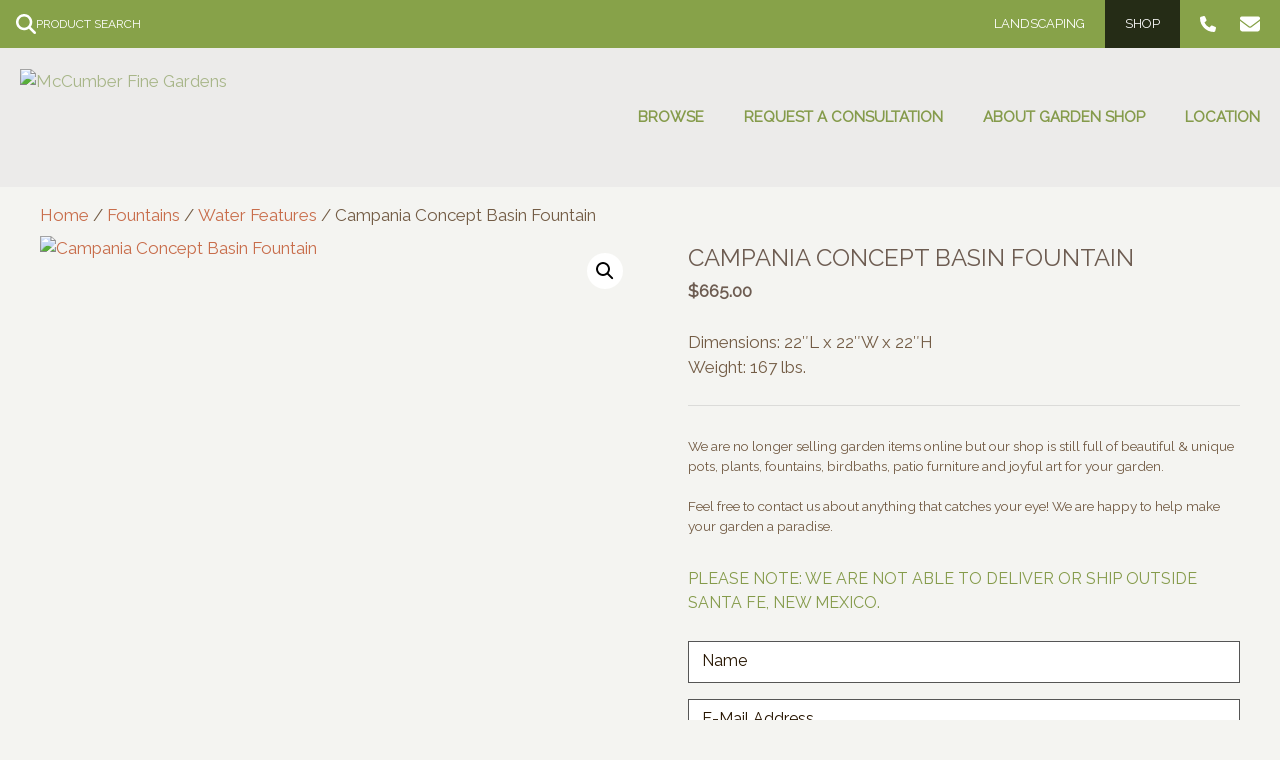

--- FILE ---
content_type: text/html; charset=UTF-8
request_url: https://santafegardening.com/product/concept-basin-fountain/
body_size: 19067
content:
<!DOCTYPE html>
<html lang="en-US">
<head>
	<meta charset="UTF-8">
	<meta name='robots' content='index, follow, max-image-preview:large, max-snippet:-1, max-video-preview:-1' />
	<style>img:is([sizes="auto" i], [sizes^="auto," i]) { contain-intrinsic-size: 3000px 1500px }</style>
	<meta name="viewport" content="width=device-width, initial-scale=1">
	<!-- This site is optimized with the Yoast SEO plugin v25.2 - https://yoast.com/wordpress/plugins/seo/ -->
	<title>Campania Concept Basin Fountain - McCumber Fine Gardens</title>
	<link rel="canonical" href="https://santafegardening.com/product/concept-basin-fountain/" />
	<meta property="og:locale" content="en_US" />
	<meta property="og:type" content="article" />
	<meta property="og:title" content="Campania Concept Basin Fountain - McCumber Fine Gardens" />
	<meta property="og:description" content="Dimensions: 22″L x 22″W x 22″H Weight: 167 lbs." />
	<meta property="og:url" content="https://santafegardening.com/product/concept-basin-fountain/" />
	<meta property="og:site_name" content="McCumber Fine Gardens" />
	<meta property="article:modified_time" content="2025-12-20T07:36:57+00:00" />
	<meta property="og:image" content="https://santafegardening.com/wp-content/uploads/2021/10/original-1.jpeg" />
	<meta property="og:image:width" content="900" />
	<meta property="og:image:height" content="900" />
	<meta property="og:image:type" content="image/jpeg" />
	<meta name="twitter:card" content="summary_large_image" />
	<script type="application/ld+json" class="yoast-schema-graph">{"@context":"https://schema.org","@graph":[{"@type":"WebPage","@id":"https://santafegardening.com/product/concept-basin-fountain/","url":"https://santafegardening.com/product/concept-basin-fountain/","name":"Campania Concept Basin Fountain - McCumber Fine Gardens","isPartOf":{"@id":"https://santafegardening.com/#website"},"primaryImageOfPage":{"@id":"https://santafegardening.com/product/concept-basin-fountain/#primaryimage"},"image":{"@id":"https://santafegardening.com/product/concept-basin-fountain/#primaryimage"},"thumbnailUrl":"https://santafegardening.com/wp-content/uploads/2021/10/original-1.jpeg","datePublished":"2021-10-23T18:42:29+00:00","dateModified":"2025-12-20T07:36:57+00:00","breadcrumb":{"@id":"https://santafegardening.com/product/concept-basin-fountain/#breadcrumb"},"inLanguage":"en-US","potentialAction":[{"@type":"ReadAction","target":["https://santafegardening.com/product/concept-basin-fountain/"]}]},{"@type":"ImageObject","inLanguage":"en-US","@id":"https://santafegardening.com/product/concept-basin-fountain/#primaryimage","url":"https://santafegardening.com/wp-content/uploads/2021/10/original-1.jpeg","contentUrl":"https://santafegardening.com/wp-content/uploads/2021/10/original-1.jpeg","width":900,"height":900},{"@type":"BreadcrumbList","@id":"https://santafegardening.com/product/concept-basin-fountain/#breadcrumb","itemListElement":[{"@type":"ListItem","position":1,"name":"Home","item":"https://santafegardening.com/"},{"@type":"ListItem","position":2,"name":"Hidden Shop Page","item":"https://santafegardening.com/hidden-shop-page/"},{"@type":"ListItem","position":3,"name":"Campania Concept Basin Fountain"}]},{"@type":"WebSite","@id":"https://santafegardening.com/#website","url":"https://santafegardening.com/","name":"McCumber Fine Gardens","description":"","publisher":{"@id":"https://santafegardening.com/#organization"},"potentialAction":[{"@type":"SearchAction","target":{"@type":"EntryPoint","urlTemplate":"https://santafegardening.com/?s={search_term_string}"},"query-input":{"@type":"PropertyValueSpecification","valueRequired":true,"valueName":"search_term_string"}}],"inLanguage":"en-US"},{"@type":"Organization","@id":"https://santafegardening.com/#organization","name":"McCumber Fine Gardens","url":"https://santafegardening.com/","logo":{"@type":"ImageObject","inLanguage":"en-US","@id":"https://santafegardening.com/#/schema/logo/image/","url":"https://santafegardening.com/wp-content/uploads/2020/04/logo_gs_orange.png","contentUrl":"https://santafegardening.com/wp-content/uploads/2020/04/logo_gs_orange.png","width":400,"height":166,"caption":"McCumber Fine Gardens"},"image":{"@id":"https://santafegardening.com/#/schema/logo/image/"}}]}</script>
	<!-- / Yoast SEO plugin. -->


<link rel='dns-prefetch' href='//use.fontawesome.com' />
<link rel='dns-prefetch' href='//b4003460.smushcdn.com' />
<link href='https://fonts.gstatic.com' crossorigin rel='preconnect' />
<link href='https://fonts.googleapis.com' crossorigin rel='preconnect' />
<link rel="alternate" type="application/rss+xml" title="McCumber Fine Gardens &raquo; Feed" href="https://santafegardening.com/feed/" />
<link rel="alternate" type="application/rss+xml" title="McCumber Fine Gardens &raquo; Comments Feed" href="https://santafegardening.com/comments/feed/" />
<link rel='stylesheet' id='generate-fonts-css' href='//fonts.googleapis.com/css?family=Raleway:regular' media='all' />
<link rel='preload' as='style' id='wp-block-library-css' href='https://santafegardening.com/wp-includes/css/dist/block-library/style.min.css?ver=6.8.3' media='all' />
<link rel='stylesheet' id='wp-block-library-css' href='https://santafegardening.com/wp-includes/css/dist/block-library/style.min.css?ver=6.8.3' media='all' />
<style id='classic-theme-styles-inline-css'>
/*! This file is auto-generated */
.wp-block-button__link{color:#fff;background-color:#32373c;border-radius:9999px;box-shadow:none;text-decoration:none;padding:calc(.667em + 2px) calc(1.333em + 2px);font-size:1.125em}.wp-block-file__button{background:#32373c;color:#fff;text-decoration:none}
</style>
<style id='sfwdpress-slideshow-style-inline-css'>
:root{--slide-height:500px;--slide-animation-duration:1s}.wp-block-sfwdpress-slideshow{position:relative}.wp-block-sfwdpress-slideshow .wp-block-sfwdpress-slides{height:var(--slide-height);position:relative}.wp-block-sfwdpress-slideshow .wp-block-sfwdpress-slide{height:100%;left:0;position:absolute;top:0;width:100%}.wp-block-sfwdpress-slideshow .wp-block-sfwdpress-slide.fade-in{animation:sfwdpressSlideshowFadeIn var(--slide-animation-duration) ease-in-out forwards;transform:translateZ(0)}.slide-nav{display:flex;justify-content:space-between;left:32px;position:absolute;right:32px;top:50%;transform:translateY(-50%);z-index:100;fill:#fff}.slide-nav div{cursor:pointer}.slide-nav svg{display:block;height:40px}.slide-nav .slide-next svg{transform:rotate(180deg)}@keyframes sfwdpressSlideshowFadeIn{0%{opacity:0}to{opacity:1}}@media only screen and (max-width:810px){.wp-block-sfwdpress-slideshow .wp-block-sfwdpress-slides{height:var(--slide-height-tablet);position:relative}}@media only screen and (max-width:767px){.wp-block-sfwdpress-slideshow .wp-block-sfwdpress-slides{height:var(--slide-height-mobile);position:relative}.wp-block-sfwdpress-slideshow .slide-nav{left:16px;right:16px}}

</style>
<style id='sfwdpress-slides-style-inline-css'>


</style>
<style id='sfwdpress-slide-style-inline-css'>
.wp-block-sfwdpress-slide{height:var(--slide-height)}.wp-block-sfwdpress-slide .wp-block-cover{min-height:var(--slide-height)}@media only screen and (max-width:810px){.wp-block-sfwdpress-slide{height:var(--slide-height-tablet)}.wp-block-sfwdpress-slide .wp-block-cover{min-height:var(--slide-height-tablet)}}@media only screen and (max-width:767px){.wp-block-sfwdpress-slide{height:var(--slide-height-mobile)}.wp-block-sfwdpress-slide .wp-block-cover{min-height:var(--slide-height-mobile)}}

</style>
<style id='sfwdpress-popup-content-style-inline-css'>
.wp-block-sfwdpress-popup-content{cursor:pointer}.popup-content-block{align-items:center;background-color:rgba(0,0,0,.7);display:flex;height:100%;justify-content:center;left:0;position:fixed;top:0;width:100%;z-index:10000000}.popup-content-block .inner{max-height:100vh;max-width:100vw;position:relative}.popup-content-block .inner iframe{aspect-ratio:16/9;background:#000;display:block;height:auto;width:100%}.popup-content-block .inner iframe.is-video{min-width:85vw}.popup-content-block .inner>:last-child{margin:0}.popup-content-block .close-icon{position:absolute;right:0;top:-38px;fill:#fff;cursor:pointer;display:flex;justify-content:flex-end}.popup-content-block .close-icon svg{display:block;height:30px!important}@media only screen and (max-width:810px){.popup-content-block{top:0}.popup-content-block .close-icon{background:#000;padding:6px;position:fixed;top:0;width:100%}}@media only screen and (min-width:2000px){.popup-content-block .close-icon{right:-38px;top:-7px}}

</style>
<link rel='stylesheet' id='font-awesome-svg-styles-css' href='https://santafegardening.com/wp-content/uploads/font-awesome/v6.5.2/css/svg-with-js.css' media='all' />
<style id='font-awesome-svg-styles-inline-css'>
   .wp-block-font-awesome-icon svg::before,
   .wp-rich-text-font-awesome-icon svg::before {content: unset;}
</style>
<style id='global-styles-inline-css'>
:root{--wp--preset--aspect-ratio--square: 1;--wp--preset--aspect-ratio--4-3: 4/3;--wp--preset--aspect-ratio--3-4: 3/4;--wp--preset--aspect-ratio--3-2: 3/2;--wp--preset--aspect-ratio--2-3: 2/3;--wp--preset--aspect-ratio--16-9: 16/9;--wp--preset--aspect-ratio--9-16: 9/16;--wp--preset--color--black: #000000;--wp--preset--color--cyan-bluish-gray: #abb8c3;--wp--preset--color--white: #ffffff;--wp--preset--color--pale-pink: #f78da7;--wp--preset--color--vivid-red: #cf2e2e;--wp--preset--color--luminous-vivid-orange: #ff6900;--wp--preset--color--luminous-vivid-amber: #fcb900;--wp--preset--color--light-green-cyan: #7bdcb5;--wp--preset--color--vivid-green-cyan: #00d084;--wp--preset--color--pale-cyan-blue: #8ed1fc;--wp--preset--color--vivid-cyan-blue: #0693e3;--wp--preset--color--vivid-purple: #9b51e0;--wp--preset--color--contrast: var(--contrast);--wp--preset--color--contrast-2: var(--contrast-2);--wp--preset--color--contrast-3: var(--contrast-3);--wp--preset--color--base: var(--base);--wp--preset--color--base-2: var(--base-2);--wp--preset--color--base-3: var(--base-3);--wp--preset--color--accent: var(--accent);--wp--preset--gradient--vivid-cyan-blue-to-vivid-purple: linear-gradient(135deg,rgba(6,147,227,1) 0%,rgb(155,81,224) 100%);--wp--preset--gradient--light-green-cyan-to-vivid-green-cyan: linear-gradient(135deg,rgb(122,220,180) 0%,rgb(0,208,130) 100%);--wp--preset--gradient--luminous-vivid-amber-to-luminous-vivid-orange: linear-gradient(135deg,rgba(252,185,0,1) 0%,rgba(255,105,0,1) 100%);--wp--preset--gradient--luminous-vivid-orange-to-vivid-red: linear-gradient(135deg,rgba(255,105,0,1) 0%,rgb(207,46,46) 100%);--wp--preset--gradient--very-light-gray-to-cyan-bluish-gray: linear-gradient(135deg,rgb(238,238,238) 0%,rgb(169,184,195) 100%);--wp--preset--gradient--cool-to-warm-spectrum: linear-gradient(135deg,rgb(74,234,220) 0%,rgb(151,120,209) 20%,rgb(207,42,186) 40%,rgb(238,44,130) 60%,rgb(251,105,98) 80%,rgb(254,248,76) 100%);--wp--preset--gradient--blush-light-purple: linear-gradient(135deg,rgb(255,206,236) 0%,rgb(152,150,240) 100%);--wp--preset--gradient--blush-bordeaux: linear-gradient(135deg,rgb(254,205,165) 0%,rgb(254,45,45) 50%,rgb(107,0,62) 100%);--wp--preset--gradient--luminous-dusk: linear-gradient(135deg,rgb(255,203,112) 0%,rgb(199,81,192) 50%,rgb(65,88,208) 100%);--wp--preset--gradient--pale-ocean: linear-gradient(135deg,rgb(255,245,203) 0%,rgb(182,227,212) 50%,rgb(51,167,181) 100%);--wp--preset--gradient--electric-grass: linear-gradient(135deg,rgb(202,248,128) 0%,rgb(113,206,126) 100%);--wp--preset--gradient--midnight: linear-gradient(135deg,rgb(2,3,129) 0%,rgb(40,116,252) 100%);--wp--preset--font-size--small: 13px;--wp--preset--font-size--medium: 20px;--wp--preset--font-size--large: 36px;--wp--preset--font-size--x-large: 42px;--wp--preset--spacing--20: 0.44rem;--wp--preset--spacing--30: 0.67rem;--wp--preset--spacing--40: 1rem;--wp--preset--spacing--50: 1.5rem;--wp--preset--spacing--60: 2.25rem;--wp--preset--spacing--70: 3.38rem;--wp--preset--spacing--80: 5.06rem;--wp--preset--shadow--natural: 6px 6px 9px rgba(0, 0, 0, 0.2);--wp--preset--shadow--deep: 12px 12px 50px rgba(0, 0, 0, 0.4);--wp--preset--shadow--sharp: 6px 6px 0px rgba(0, 0, 0, 0.2);--wp--preset--shadow--outlined: 6px 6px 0px -3px rgba(255, 255, 255, 1), 6px 6px rgba(0, 0, 0, 1);--wp--preset--shadow--crisp: 6px 6px 0px rgba(0, 0, 0, 1);}:where(.is-layout-flex){gap: 0.5em;}:where(.is-layout-grid){gap: 0.5em;}body .is-layout-flex{display: flex;}.is-layout-flex{flex-wrap: wrap;align-items: center;}.is-layout-flex > :is(*, div){margin: 0;}body .is-layout-grid{display: grid;}.is-layout-grid > :is(*, div){margin: 0;}:where(.wp-block-columns.is-layout-flex){gap: 2em;}:where(.wp-block-columns.is-layout-grid){gap: 2em;}:where(.wp-block-post-template.is-layout-flex){gap: 1.25em;}:where(.wp-block-post-template.is-layout-grid){gap: 1.25em;}.has-black-color{color: var(--wp--preset--color--black) !important;}.has-cyan-bluish-gray-color{color: var(--wp--preset--color--cyan-bluish-gray) !important;}.has-white-color{color: var(--wp--preset--color--white) !important;}.has-pale-pink-color{color: var(--wp--preset--color--pale-pink) !important;}.has-vivid-red-color{color: var(--wp--preset--color--vivid-red) !important;}.has-luminous-vivid-orange-color{color: var(--wp--preset--color--luminous-vivid-orange) !important;}.has-luminous-vivid-amber-color{color: var(--wp--preset--color--luminous-vivid-amber) !important;}.has-light-green-cyan-color{color: var(--wp--preset--color--light-green-cyan) !important;}.has-vivid-green-cyan-color{color: var(--wp--preset--color--vivid-green-cyan) !important;}.has-pale-cyan-blue-color{color: var(--wp--preset--color--pale-cyan-blue) !important;}.has-vivid-cyan-blue-color{color: var(--wp--preset--color--vivid-cyan-blue) !important;}.has-vivid-purple-color{color: var(--wp--preset--color--vivid-purple) !important;}.has-black-background-color{background-color: var(--wp--preset--color--black) !important;}.has-cyan-bluish-gray-background-color{background-color: var(--wp--preset--color--cyan-bluish-gray) !important;}.has-white-background-color{background-color: var(--wp--preset--color--white) !important;}.has-pale-pink-background-color{background-color: var(--wp--preset--color--pale-pink) !important;}.has-vivid-red-background-color{background-color: var(--wp--preset--color--vivid-red) !important;}.has-luminous-vivid-orange-background-color{background-color: var(--wp--preset--color--luminous-vivid-orange) !important;}.has-luminous-vivid-amber-background-color{background-color: var(--wp--preset--color--luminous-vivid-amber) !important;}.has-light-green-cyan-background-color{background-color: var(--wp--preset--color--light-green-cyan) !important;}.has-vivid-green-cyan-background-color{background-color: var(--wp--preset--color--vivid-green-cyan) !important;}.has-pale-cyan-blue-background-color{background-color: var(--wp--preset--color--pale-cyan-blue) !important;}.has-vivid-cyan-blue-background-color{background-color: var(--wp--preset--color--vivid-cyan-blue) !important;}.has-vivid-purple-background-color{background-color: var(--wp--preset--color--vivid-purple) !important;}.has-black-border-color{border-color: var(--wp--preset--color--black) !important;}.has-cyan-bluish-gray-border-color{border-color: var(--wp--preset--color--cyan-bluish-gray) !important;}.has-white-border-color{border-color: var(--wp--preset--color--white) !important;}.has-pale-pink-border-color{border-color: var(--wp--preset--color--pale-pink) !important;}.has-vivid-red-border-color{border-color: var(--wp--preset--color--vivid-red) !important;}.has-luminous-vivid-orange-border-color{border-color: var(--wp--preset--color--luminous-vivid-orange) !important;}.has-luminous-vivid-amber-border-color{border-color: var(--wp--preset--color--luminous-vivid-amber) !important;}.has-light-green-cyan-border-color{border-color: var(--wp--preset--color--light-green-cyan) !important;}.has-vivid-green-cyan-border-color{border-color: var(--wp--preset--color--vivid-green-cyan) !important;}.has-pale-cyan-blue-border-color{border-color: var(--wp--preset--color--pale-cyan-blue) !important;}.has-vivid-cyan-blue-border-color{border-color: var(--wp--preset--color--vivid-cyan-blue) !important;}.has-vivid-purple-border-color{border-color: var(--wp--preset--color--vivid-purple) !important;}.has-vivid-cyan-blue-to-vivid-purple-gradient-background{background: var(--wp--preset--gradient--vivid-cyan-blue-to-vivid-purple) !important;}.has-light-green-cyan-to-vivid-green-cyan-gradient-background{background: var(--wp--preset--gradient--light-green-cyan-to-vivid-green-cyan) !important;}.has-luminous-vivid-amber-to-luminous-vivid-orange-gradient-background{background: var(--wp--preset--gradient--luminous-vivid-amber-to-luminous-vivid-orange) !important;}.has-luminous-vivid-orange-to-vivid-red-gradient-background{background: var(--wp--preset--gradient--luminous-vivid-orange-to-vivid-red) !important;}.has-very-light-gray-to-cyan-bluish-gray-gradient-background{background: var(--wp--preset--gradient--very-light-gray-to-cyan-bluish-gray) !important;}.has-cool-to-warm-spectrum-gradient-background{background: var(--wp--preset--gradient--cool-to-warm-spectrum) !important;}.has-blush-light-purple-gradient-background{background: var(--wp--preset--gradient--blush-light-purple) !important;}.has-blush-bordeaux-gradient-background{background: var(--wp--preset--gradient--blush-bordeaux) !important;}.has-luminous-dusk-gradient-background{background: var(--wp--preset--gradient--luminous-dusk) !important;}.has-pale-ocean-gradient-background{background: var(--wp--preset--gradient--pale-ocean) !important;}.has-electric-grass-gradient-background{background: var(--wp--preset--gradient--electric-grass) !important;}.has-midnight-gradient-background{background: var(--wp--preset--gradient--midnight) !important;}.has-small-font-size{font-size: var(--wp--preset--font-size--small) !important;}.has-medium-font-size{font-size: var(--wp--preset--font-size--medium) !important;}.has-large-font-size{font-size: var(--wp--preset--font-size--large) !important;}.has-x-large-font-size{font-size: var(--wp--preset--font-size--x-large) !important;}
:where(.wp-block-post-template.is-layout-flex){gap: 1.25em;}:where(.wp-block-post-template.is-layout-grid){gap: 1.25em;}
:where(.wp-block-columns.is-layout-flex){gap: 2em;}:where(.wp-block-columns.is-layout-grid){gap: 2em;}
:root :where(.wp-block-pullquote){font-size: 1.5em;line-height: 1.6;}
</style>
<link rel='stylesheet' id='contact-form-7-css' href='https://santafegardening.com/wp-content/plugins/contact-form-7/includes/css/styles.css?ver=6.0.6' media='all' />
<style id='contact-form-7-inline-css'>
.wpcf7 .wpcf7-recaptcha iframe {margin-bottom: 0;}.wpcf7 .wpcf7-recaptcha[data-align="center"] > div {margin: 0 auto;}.wpcf7 .wpcf7-recaptcha[data-align="right"] > div {margin: 0 0 0 auto;}
</style>
<link rel='stylesheet' id='simply-gallery-block-frontend-css' href='https://santafegardening.com/wp-content/plugins/simply-gallery-block/blocks/pgc_sgb.min.style.css?ver=3.2.6' media='all' />
<link rel='stylesheet' id='photoswipe-css' href='https://santafegardening.com/wp-content/plugins/woocommerce/assets/css/photoswipe/photoswipe.min.css?ver=9.8.6' media='all' />
<link rel='stylesheet' id='photoswipe-default-skin-css' href='https://santafegardening.com/wp-content/plugins/woocommerce/assets/css/photoswipe/default-skin/default-skin.min.css?ver=9.8.6' media='all' />
<link rel='stylesheet' id='woocommerce-layout-css' href='https://santafegardening.com/wp-content/plugins/woocommerce/assets/css/woocommerce-layout.css?ver=9.8.6' media='all' />
<link rel='stylesheet' id='woocommerce-smallscreen-css' href='https://santafegardening.com/wp-content/plugins/woocommerce/assets/css/woocommerce-smallscreen.css?ver=9.8.6' media='only screen and (max-width: 768px)' />
<link rel='stylesheet' id='woocommerce-general-css' href='https://santafegardening.com/wp-content/plugins/woocommerce/assets/css/woocommerce.css?ver=9.8.6' media='all' />
<style id='woocommerce-inline-inline-css'>
.woocommerce form .form-row .required { visibility: visible; }
</style>
<link rel='stylesheet' id='advance-ecommerce-tracking-css' href='https://santafegardening.com/wp-content/plugins/woo-ecommerce-tracking-for-google-and-facebook/public/css/advance-ecommerce-tracking-public.css?ver=3.8.1' media='all' />
<link rel='stylesheet' id='brands-styles-css' href='https://santafegardening.com/wp-content/plugins/woocommerce/assets/css/brands.css?ver=9.8.6' media='all' />
<link rel='stylesheet' id='generate-style-css' href='https://santafegardening.com/wp-content/themes/generatepress/assets/css/all.min.css?ver=3.6.0' media='all' />
<style id='generate-style-inline-css'>
body{background-color:#f4f4f1;color:#3a3a3a;}a{color:#c86d4b;}a:hover, a:focus, a:active{color:#869b4b;}body .grid-container{max-width:1400px;}.wp-block-group__inner-container{max-width:1400px;margin-left:auto;margin-right:auto;}.site-header .header-image{width:250px;}.generate-back-to-top{font-size:20px;border-radius:3px;position:fixed;bottom:30px;right:30px;line-height:40px;width:40px;text-align:center;z-index:10;transition:opacity 300ms ease-in-out;opacity:0.1;transform:translateY(1000px);}.generate-back-to-top__show{opacity:1;transform:translateY(0);}:root{--contrast:#222222;--contrast-2:#575760;--contrast-3:#b2b2be;--base:#f0f0f0;--base-2:#f7f8f9;--base-3:#ffffff;--accent:#1e73be;}:root .has-contrast-color{color:var(--contrast);}:root .has-contrast-background-color{background-color:var(--contrast);}:root .has-contrast-2-color{color:var(--contrast-2);}:root .has-contrast-2-background-color{background-color:var(--contrast-2);}:root .has-contrast-3-color{color:var(--contrast-3);}:root .has-contrast-3-background-color{background-color:var(--contrast-3);}:root .has-base-color{color:var(--base);}:root .has-base-background-color{background-color:var(--base);}:root .has-base-2-color{color:var(--base-2);}:root .has-base-2-background-color{background-color:var(--base-2);}:root .has-base-3-color{color:var(--base-3);}:root .has-base-3-background-color{background-color:var(--base-3);}:root .has-accent-color{color:var(--accent);}:root .has-accent-background-color{background-color:var(--accent);}body, button, input, select, textarea{font-family:"Raleway", sans-serif;}body{line-height:1.5;}.entry-content > [class*="wp-block-"]:not(:last-child):not(.wp-block-heading){margin-bottom:1.5em;}.main-title{font-size:45px;}.main-navigation a, .menu-toggle{text-transform:uppercase;}.main-navigation .main-nav ul ul li a{font-size:14px;}.sidebar .widget, .footer-widgets .widget{font-size:17px;}button:not(.menu-toggle),html input[type="button"],input[type="reset"],input[type="submit"],.button,.wp-block-button .wp-block-button__link{font-family:"Raleway", sans-serif;text-transform:uppercase;font-size:13px;}h1{font-weight:300;text-transform:uppercase;font-size:30px;margin-bottom:15px;}h2{font-weight:300;text-transform:capitalize;font-size:24px;line-height:1em;margin-bottom:18px;}h3{text-transform:uppercase;font-size:24px;line-height:1em;margin-bottom:18px;}h4{font-size:20px;line-height:1em;}h5{text-transform:capitalize;font-size:16px;line-height:1em;}.site-info{font-size:16px;}@media (max-width:767px){.main-title{font-size:20px;}h1{font-size:30px;}h2{font-size:25px;}}.top-bar{background-color:#636363;color:#ffffff;}.top-bar a{color:#ffffff;}.top-bar a:hover{color:#303030;}.site-header{background-color:#020202;color:#ffffff;}.site-header a{color:#a8b689;}.site-header a:hover{color:#9aaebf;}.main-title a,.main-title a:hover{color:#222222;}.site-description{color:#757575;}.main-navigation .main-nav ul li a, .main-navigation .menu-toggle, .main-navigation .menu-bar-items{color:#ffffff;}.main-navigation .main-nav ul li:not([class*="current-menu-"]):hover > a, .main-navigation .main-nav ul li:not([class*="current-menu-"]):focus > a, .main-navigation .main-nav ul li.sfHover:not([class*="current-menu-"]) > a, .main-navigation .menu-bar-item:hover > a, .main-navigation .menu-bar-item.sfHover > a{color:#b4c09a;}button.menu-toggle:hover,button.menu-toggle:focus,.main-navigation .mobile-bar-items a,.main-navigation .mobile-bar-items a:hover,.main-navigation .mobile-bar-items a:focus{color:#ffffff;}.main-navigation .main-nav ul li[class*="current-menu-"] > a{color:#b3d25b;}.navigation-search input[type="search"],.navigation-search input[type="search"]:active, .navigation-search input[type="search"]:focus, .main-navigation .main-nav ul li.search-item.active > a, .main-navigation .menu-bar-items .search-item.active > a{color:#b4c09a;}.main-navigation ul ul{background-color:rgba(63,63,63,0.78);}.main-navigation .main-nav ul ul li a{color:#ffffff;}.main-navigation .main-nav ul ul li:not([class*="current-menu-"]):hover > a,.main-navigation .main-nav ul ul li:not([class*="current-menu-"]):focus > a, .main-navigation .main-nav ul ul li.sfHover:not([class*="current-menu-"]) > a{color:#ffffff;background-color:#869b4b;}.main-navigation .main-nav ul ul li[class*="current-menu-"] > a{color:#ffffff;background-color:#8e8e8e;}.separate-containers .inside-article, .separate-containers .comments-area, .separate-containers .page-header, .one-container .container, .separate-containers .paging-navigation, .inside-page-header{color:#735c45;background-color:#f4f4f1;}.inside-article a,.paging-navigation a,.comments-area a,.page-header a{color:#c86d4b;}.inside-article a:hover,.paging-navigation a:hover,.comments-area a:hover,.page-header a:hover{color:#859b4b;}.entry-header h1,.page-header h1{color:#859b4b;}.entry-title a{color:#859b4b;}.entry-title a:hover{color:#c86d4b;}.entry-meta{color:#595959;}.entry-meta a{color:#595959;}.entry-meta a:hover{color:#1e73be;}h1{color:#c86d4b;}h2{color:#859b4b;}h3{color:#859b4b;}h4{color:#735c45;}h5{color:#735c45;}.sidebar .widget{background-color:#ffffff;}.sidebar .widget .widget-title{color:#000000;}.footer-widgets{background-color:#fcf7f1;}.footer-widgets .widget-title{color:#000000;}.site-info{color:#f1efe4;background-color:#7c6854;}.site-info a{color:#f1efe4;}.site-info a:hover{color:#c0aea2;}.footer-bar .widget_nav_menu .current-menu-item a{color:#c0aea2;}input[type="text"],input[type="email"],input[type="url"],input[type="password"],input[type="search"],input[type="tel"],input[type="number"],textarea,select{color:#666666;background-color:#fafafa;border-color:#cccccc;}input[type="text"]:focus,input[type="email"]:focus,input[type="url"]:focus,input[type="password"]:focus,input[type="search"]:focus,input[type="tel"]:focus,input[type="number"]:focus,textarea:focus,select:focus{color:#666666;background-color:#ffffff;border-color:#bfbfbf;}button,html input[type="button"],input[type="reset"],input[type="submit"],a.button,a.wp-block-button__link:not(.has-background){color:#ffffff;background-color:#859b4b;}button:hover,html input[type="button"]:hover,input[type="reset"]:hover,input[type="submit"]:hover,a.button:hover,button:focus,html input[type="button"]:focus,input[type="reset"]:focus,input[type="submit"]:focus,a.button:focus,a.wp-block-button__link:not(.has-background):active,a.wp-block-button__link:not(.has-background):focus,a.wp-block-button__link:not(.has-background):hover{color:#ffffff;background-color:#c86d4b;}a.generate-back-to-top{background-color:rgba( 0,0,0,0.4 );color:#ffffff;}a.generate-back-to-top:hover,a.generate-back-to-top:focus{background-color:rgba( 0,0,0,0.6 );color:#ffffff;}:root{--gp-search-modal-bg-color:var(--base-3);--gp-search-modal-text-color:var(--contrast);--gp-search-modal-overlay-bg-color:rgba(0,0,0,0.2);}@media (max-width: 1060px){.main-navigation .menu-bar-item:hover > a, .main-navigation .menu-bar-item.sfHover > a{background:none;color:#ffffff;}}.inside-top-bar{padding:10px;}.inside-header{padding:20px;}.site-main .wp-block-group__inner-container{padding:40px;}.entry-content .alignwide, body:not(.no-sidebar) .entry-content .alignfull{margin-left:-40px;width:calc(100% + 80px);max-width:calc(100% + 80px);}.main-navigation .main-nav ul li a,.menu-toggle,.main-navigation .mobile-bar-items a{padding-left:30px;padding-right:30px;line-height:99px;}.main-navigation .main-nav ul ul li a{padding:15px 30px 15px 30px;}.main-navigation ul ul{width:274px;}.navigation-search input[type="search"]{height:99px;}.rtl .menu-item-has-children .dropdown-menu-toggle{padding-left:30px;}.menu-item-has-children .dropdown-menu-toggle{padding-right:30px;}.menu-item-has-children ul .dropdown-menu-toggle{padding-top:15px;padding-bottom:15px;margin-top:-15px;}.rtl .main-navigation .main-nav ul li.menu-item-has-children > a{padding-right:30px;}.footer-widgets{padding:32px 40px 32px 40px;}.site-info{padding:20px 0px 0px 0px;}@media (max-width:767px){.separate-containers .inside-article, .separate-containers .comments-area, .separate-containers .page-header, .separate-containers .paging-navigation, .one-container .site-content, .inside-page-header{padding:30px;}.site-main .wp-block-group__inner-container{padding:30px;}.site-info{padding-right:10px;padding-left:10px;}.entry-content .alignwide, body:not(.no-sidebar) .entry-content .alignfull{margin-left:-30px;width:calc(100% + 60px);max-width:calc(100% + 60px);}}/* End cached CSS */@media (max-width: 1060px){.main-navigation .menu-toggle,.main-navigation .mobile-bar-items,.sidebar-nav-mobile:not(#sticky-placeholder){display:block;}.main-navigation ul,.gen-sidebar-nav{display:none;}[class*="nav-float-"] .site-header .inside-header > *{float:none;clear:both;}}
.separate-containers .inside-article,.separate-containers .comments-area,.separate-containers .page-header,.one-container .container,.separate-containers .paging-navigation,.separate-containers .inside-page-header{background-repeat:no-repeat;background-size:cover;background-attachment:fixed;}
.dynamic-author-image-rounded{border-radius:100%;}.dynamic-featured-image, .dynamic-author-image{vertical-align:middle;}.one-container.blog .dynamic-content-template:not(:last-child), .one-container.archive .dynamic-content-template:not(:last-child){padding-bottom:0px;}.dynamic-entry-excerpt > p:last-child{margin-bottom:0px;}
.main-navigation.toggled .main-nav > ul{background-color: }
h1.entry-title{font-size:25px;line-height:1.8em;}h2.entry-title{font-size:24px;line-height:1em;}.navigation-branding .main-title{font-weight:bold;text-transform:none;font-size:45px;}@media (max-width: 1060px){.navigation-branding .main-title{font-size:20px;}}
.page-hero{box-sizing:border-box;}.inside-page-hero > *:last-child{margin-bottom:0px;}
.post-image:not(:first-child), .page-content:not(:first-child), .entry-content:not(:first-child), .entry-summary:not(:first-child), footer.entry-meta{margin-top:1.8em;}.post-image-above-header .inside-article div.featured-image, .post-image-above-header .inside-article div.post-image{margin-bottom:1.8em;}.main-navigation.slideout-navigation .main-nav > ul > li > a{line-height:49px;}
</style>
<link rel='stylesheet' id='generate-font-icons-css' href='https://santafegardening.com/wp-content/themes/generatepress/assets/css/components/font-icons.min.css?ver=3.6.0' media='all' />
<link rel='stylesheet' id='generate-child-css' href='https://santafegardening.com/wp-content/themes/generatepress-child/style.css?ver=1747167286' media='all' />
<style id='akismet-widget-style-inline-css'>

			.a-stats {
				--akismet-color-mid-green: #357b49;
				--akismet-color-white: #fff;
				--akismet-color-light-grey: #f6f7f7;

				max-width: 350px;
				width: auto;
			}

			.a-stats * {
				all: unset;
				box-sizing: border-box;
			}

			.a-stats strong {
				font-weight: 600;
			}

			.a-stats a.a-stats__link,
			.a-stats a.a-stats__link:visited,
			.a-stats a.a-stats__link:active {
				background: var(--akismet-color-mid-green);
				border: none;
				box-shadow: none;
				border-radius: 8px;
				color: var(--akismet-color-white);
				cursor: pointer;
				display: block;
				font-family: -apple-system, BlinkMacSystemFont, 'Segoe UI', 'Roboto', 'Oxygen-Sans', 'Ubuntu', 'Cantarell', 'Helvetica Neue', sans-serif;
				font-weight: 500;
				padding: 12px;
				text-align: center;
				text-decoration: none;
				transition: all 0.2s ease;
			}

			/* Extra specificity to deal with TwentyTwentyOne focus style */
			.widget .a-stats a.a-stats__link:focus {
				background: var(--akismet-color-mid-green);
				color: var(--akismet-color-white);
				text-decoration: none;
			}

			.a-stats a.a-stats__link:hover {
				filter: brightness(110%);
				box-shadow: 0 4px 12px rgba(0, 0, 0, 0.06), 0 0 2px rgba(0, 0, 0, 0.16);
			}

			.a-stats .count {
				color: var(--akismet-color-white);
				display: block;
				font-size: 1.5em;
				line-height: 1.4;
				padding: 0 13px;
				white-space: nowrap;
			}
		
</style>
<link rel='stylesheet' id='generate-blog-images-css' href='https://santafegardening.com/wp-content/plugins/gp-premium/blog/functions/css/featured-images.min.css?ver=2.5.3' media='all' />
<link rel='stylesheet' id='generate-secondary-nav-css' href='https://santafegardening.com/wp-content/plugins/gp-premium/secondary-nav/functions/css/style.min.css?ver=2.5.3' media='all' />
<style id='generate-secondary-nav-inline-css'>
.secondary-navigation{background-color:rgba(127,157,61,0.93);}.secondary-navigation .main-nav ul li a,.secondary-navigation .menu-toggle,.secondary-menu-bar-items .menu-bar-item > a{color:#ffffff;text-transform:uppercase;}.secondary-navigation .secondary-menu-bar-items{color:#ffffff;}button.secondary-menu-toggle:hover,button.secondary-menu-toggle:focus{color:#ffffff;}.widget-area .secondary-navigation{margin-bottom:20px;}.secondary-navigation ul ul{background-color:#303030;top:auto;}.secondary-navigation .main-nav ul ul li a{color:#ffffff;}.secondary-navigation .main-nav ul li:not([class*="current-menu-"]):hover > a, .secondary-navigation .main-nav ul li:not([class*="current-menu-"]):focus > a, .secondary-navigation .main-nav ul li.sfHover:not([class*="current-menu-"]) > a, .secondary-menu-bar-items .menu-bar-item:hover > a{color:#ffffff;background-color:#303030;}.secondary-navigation .main-nav ul ul li:not([class*="current-menu-"]):hover > a,.secondary-navigation .main-nav ul ul li:not([class*="current-menu-"]):focus > a,.secondary-navigation .main-nav ul ul li.sfHover:not([class*="current-menu-"]) > a{color:#ffffff;background-color:#474747;}.secondary-navigation .main-nav ul li[class*="current-menu-"] > a{color:#d1d1d1;background-color:rgba(7,7,7,0.76);}.secondary-navigation .main-nav ul ul li[class*="current-menu-"] > a{color:#4b5e50;}@media (max-width: 1060px) {.secondary-menu-bar-items .menu-bar-item:hover > a{background: none;color: #ffffff;}}
</style>
<link rel='stylesheet' id='generate-offside-css' href='https://santafegardening.com/wp-content/plugins/gp-premium/menu-plus/functions/css/offside.min.css?ver=2.5.3' media='all' />
<style id='generate-offside-inline-css'>
:root{--gp-slideout-width:265px;}.slideout-navigation.main-navigation .main-nav ul li a{font-weight:normal;text-transform:none;}.slideout-navigation.main-navigation.do-overlay .main-nav ul ul li a{font-size:1em;}.slideout-navigation, .slideout-navigation a{color:#ffffff;}.slideout-navigation button.slideout-exit{color:#ffffff;padding-left:30px;padding-right:30px;}.slideout-navigation .dropdown-menu-toggle:before{content:"\f107";}.slideout-navigation .sfHover > a .dropdown-menu-toggle:before{content:"\f106";}@media (max-width: 1060px){.menu-bar-item.slideout-toggle{display:none;}}
</style>
<link rel='stylesheet' id='gp-premium-icons-css' href='https://santafegardening.com/wp-content/plugins/gp-premium/general/icons/icons.min.css?ver=2.5.3' media='all' />
<link rel='stylesheet' id='generate-navigation-branding-css' href='https://santafegardening.com/wp-content/plugins/gp-premium/menu-plus/functions/css/navigation-branding.min.css?ver=2.5.3' media='all' />
<style id='generate-navigation-branding-inline-css'>
@media (max-width: 1060px){.site-header, #site-navigation, #sticky-navigation{display:none !important;opacity:0.0;}#mobile-header{display:block !important;width:100% !important;}#mobile-header .main-nav > ul{display:none;}#mobile-header.toggled .main-nav > ul, #mobile-header .menu-toggle, #mobile-header .mobile-bar-items{display:block;}#mobile-header .main-nav{-ms-flex:0 0 100%;flex:0 0 100%;-webkit-box-ordinal-group:5;-ms-flex-order:4;order:4;}}.navigation-branding img, .site-logo.mobile-header-logo img{height:99px;width:auto;}.navigation-branding .main-title{line-height:99px;}@media (max-width: 1410px){#site-navigation .navigation-branding, #sticky-navigation .navigation-branding{margin-left:10px;}}@media (max-width: 1060px){.main-navigation:not(.slideout-navigation) .main-nav{-ms-flex:0 0 100%;flex:0 0 100%;}.main-navigation:not(.slideout-navigation) .inside-navigation{-ms-flex-wrap:wrap;flex-wrap:wrap;display:-webkit-box;display:-ms-flexbox;display:flex;}.nav-aligned-center .navigation-branding, .nav-aligned-left .navigation-branding{margin-right:auto;}.nav-aligned-center  .main-navigation.has-branding:not(.slideout-navigation) .inside-navigation .main-nav,.nav-aligned-center  .main-navigation.has-sticky-branding.navigation-stick .inside-navigation .main-nav,.nav-aligned-left  .main-navigation.has-branding:not(.slideout-navigation) .inside-navigation .main-nav,.nav-aligned-left  .main-navigation.has-sticky-branding.navigation-stick .inside-navigation .main-nav{margin-right:0px;}}
</style>
<link rel='stylesheet' id='generate-woocommerce-css' href='https://santafegardening.com/wp-content/plugins/gp-premium/woocommerce/functions/css/woocommerce.min.css?ver=2.5.3' media='all' />
<style id='generate-woocommerce-inline-css'>
.woocommerce ul.products li.product .woocommerce-LoopProduct-link{color:#6d5c51;}.woocommerce ul.products li.product .woocommerce-LoopProduct-link:hover{color:#859b4b;}.woocommerce ul.products li.product .woocommerce-LoopProduct-link h2, .woocommerce ul.products li.product .woocommerce-loop-category__title{font-weight:normal;text-transform:uppercase;font-size:0px;}.woocommerce .up-sells ul.products li.product .woocommerce-LoopProduct-link h2, .woocommerce .cross-sells ul.products li.product .woocommerce-LoopProduct-link h2, .woocommerce .related ul.products li.product .woocommerce-LoopProduct-link h2{font-size:20px;}.woocommerce #respond input#submit, .woocommerce a.button, .woocommerce button.button, .woocommerce input.button, .wc-block-components-button{color:#ffffff;background-color:#859b4b;text-decoration:none;font-weight:normal;text-transform:uppercase;font-size:13px;}.woocommerce #respond input#submit:hover, .woocommerce a.button:hover, .woocommerce button.button:hover, .woocommerce input.button:hover, .wc-block-components-button:hover{color:#ffffff;background-color:#c86d4b;}.woocommerce #respond input#submit.alt, .woocommerce a.button.alt, .woocommerce button.button.alt, .woocommerce input.button.alt, .woocommerce #respond input#submit.alt.disabled, .woocommerce #respond input#submit.alt.disabled:hover, .woocommerce #respond input#submit.alt:disabled, .woocommerce #respond input#submit.alt:disabled:hover, .woocommerce #respond input#submit.alt:disabled[disabled], .woocommerce #respond input#submit.alt:disabled[disabled]:hover, .woocommerce a.button.alt.disabled, .woocommerce a.button.alt.disabled:hover, .woocommerce a.button.alt:disabled, .woocommerce a.button.alt:disabled:hover, .woocommerce a.button.alt:disabled[disabled], .woocommerce a.button.alt:disabled[disabled]:hover, .woocommerce button.button.alt.disabled, .woocommerce button.button.alt.disabled:hover, .woocommerce button.button.alt:disabled, .woocommerce button.button.alt:disabled:hover, .woocommerce button.button.alt:disabled[disabled], .woocommerce button.button.alt:disabled[disabled]:hover, .woocommerce input.button.alt.disabled, .woocommerce input.button.alt.disabled:hover, .woocommerce input.button.alt:disabled, .woocommerce input.button.alt:disabled:hover, .woocommerce input.button.alt:disabled[disabled], .woocommerce input.button.alt:disabled[disabled]:hover{color:#ffffff;background-color:#c86d4b;}.woocommerce #respond input#submit.alt:hover, .woocommerce a.button.alt:hover, .woocommerce button.button.alt:hover, .woocommerce input.button.alt:hover{color:#ffffff;background-color:#859b4b;}button.wc-block-components-panel__button{font-size:inherit;}.woocommerce .star-rating span:before, .woocommerce p.stars:hover a::before{color:#dd9300;}.woocommerce span.onsale{background-color:#859b4b;color:#ffffff;}.woocommerce ul.products li.product .price, .woocommerce div.product p.price{color:#6d5c51;}.woocommerce div.product .woocommerce-tabs ul.tabs li a{color:#859b4b;}.woocommerce div.product .woocommerce-tabs ul.tabs li a:hover, .woocommerce div.product .woocommerce-tabs ul.tabs li.active a{color:#6d5c51;}.woocommerce-message{background-color:#ecebea;color:#c86d4b;}div.woocommerce-message a.button, div.woocommerce-message a.button:focus, div.woocommerce-message a.button:hover, div.woocommerce-message a, div.woocommerce-message a:focus, div.woocommerce-message a:hover{color:#c86d4b;}.woocommerce-info{background-color:#ecebea;color:#c86d4b;}div.woocommerce-info a.button, div.woocommerce-info a.button:focus, div.woocommerce-info a.button:hover, div.woocommerce-info a, div.woocommerce-info a:focus, div.woocommerce-info a:hover{color:#c86d4b;}.woocommerce-error{background-color:#e8626d;color:#ffffff;}div.woocommerce-error a.button, div.woocommerce-error a.button:focus, div.woocommerce-error a.button:hover, div.woocommerce-error a, div.woocommerce-error a:focus, div.woocommerce-error a:hover{color:#ffffff;}.woocommerce-product-details__short-description{color:#735c45;}#wc-mini-cart{background-color:#ecebea;color:#63574b;}#wc-mini-cart a:not(.button), #wc-mini-cart a.remove{color:#63574b;}#wc-mini-cart .button{background-color:#c86d4b;color:#ffffff;}#wc-mini-cart .button:hover, #wc-mini-cart .button:focus, #wc-mini-cart .button:active{background-color:#859b4b;color:#ffffff;}.woocommerce #content div.product div.images, .woocommerce div.product div.images, .woocommerce-page #content div.product div.images, .woocommerce-page div.product div.images{width:50%;}.woocommerce.widget_shopping_cart .woocommerce-mini-cart__buttons a{font-family:"Raleway", sans-serif;}.add-to-cart-panel{background-color:#ffffff;color:#000000;}.add-to-cart-panel a:not(.button){color:#000000;}.woocommerce .widget_price_filter .price_slider_wrapper .ui-widget-content{background-color:#859b4b;}.woocommerce .widget_price_filter .ui-slider .ui-slider-range, .woocommerce .widget_price_filter .ui-slider .ui-slider-handle{background-color:#ffffff;}.cart-contents > span.number-of-items{background-color:rgba(255,255,255,0.1);}.cart-contents .amount{display:none;}.cart-contents > span.number-of-items{display:inline-block;}.wc-columns-container .products, .woocommerce .related ul.products, .woocommerce .up-sells ul.products{grid-gap:24px;}@media (max-width:810px){.wc-columns-container .products, .woocommerce .related ul.products, .woocommerce .up-sells ul.products{grid-gap:24px;}.woocommerce .wc-columns-container.wc-tablet-columns-3 .products{-ms-grid-columns:(1fr)[3];grid-template-columns:repeat(3, 1fr);}.wc-related-upsell-tablet-columns-2 .related ul.products, .wc-related-upsell-tablet-columns-2 .up-sells ul.products{-ms-grid-columns:(1fr)[2];grid-template-columns:repeat(2, 1fr);}}@media (max-width:767px){.add-to-cart-panel .continue-shopping{background-color:#ffffff;}.woocommerce #content div.product div.images,.woocommerce div.product div.images,.woocommerce-page #content div.product div.images,.woocommerce-page div.product div.images{width:100%;}}@media (max-width: 1060px){.mobile-bar-items + .menu-toggle{text-align:left;}nav.toggled .main-nav li.wc-menu-item{display:none !important;}body.nav-search-enabled .wc-menu-cart-activated:not(#mobile-header) .mobile-bar-items{float:right;position:relative;}.nav-search-enabled .wc-menu-cart-activated:not(#mobile-header) .menu-toggle{float:left;width:auto;}.mobile-bar-items.wc-mobile-cart-items{z-index:1;}}
</style>
<link rel='stylesheet' id='generate-woocommerce-mobile-css' href='https://santafegardening.com/wp-content/plugins/gp-premium/woocommerce/functions/css/woocommerce-mobile.min.css?ver=2.5.3' media='(max-width:767px)' />
<!--n2css--><!--n2js--><link rel="preload" href="https://santafegardening.com/wp-includes/js/jquery/jquery.min.js?ver=3.7.1" as="script" />
<script defer="defer" src="https://santafegardening.com/wp-includes/js/jquery/jquery.min.js?ver=3.7.1" id="jquery-core-js"></script>

<script src="https://santafegardening.com/wp-content/plugins/woocommerce/assets/js/zoom/jquery.zoom.min.js?ver=1.7.21-wc.9.8.6" id="zoom-js" defer data-wp-strategy="defer"></script>

<script src="https://santafegardening.com/wp-content/plugins/woocommerce/assets/js/flexslider/jquery.flexslider.min.js?ver=2.7.2-wc.9.8.6" id="flexslider-js" defer data-wp-strategy="defer"></script>

<script src="https://santafegardening.com/wp-content/plugins/woocommerce/assets/js/photoswipe/photoswipe.min.js?ver=4.1.1-wc.9.8.6" id="photoswipe-js" defer data-wp-strategy="defer"></script>

<script src="https://santafegardening.com/wp-content/plugins/woocommerce/assets/js/photoswipe/photoswipe-ui-default.min.js?ver=4.1.1-wc.9.8.6" id="photoswipe-ui-default-js" defer data-wp-strategy="defer"></script>

<script id="wc-single-product-js-extra">
var wc_single_product_params = {"i18n_required_rating_text":"Please select a rating","i18n_rating_options":["1 of 5 stars","2 of 5 stars","3 of 5 stars","4 of 5 stars","5 of 5 stars"],"i18n_product_gallery_trigger_text":"View full-screen image gallery","review_rating_required":"yes","flexslider":{"rtl":false,"animation":"slide","smoothHeight":true,"directionNav":false,"controlNav":"thumbnails","slideshow":false,"animationSpeed":500,"animationLoop":false,"allowOneSlide":false},"zoom_enabled":"1","zoom_options":[],"photoswipe_enabled":"1","photoswipe_options":{"shareEl":false,"closeOnScroll":false,"history":false,"hideAnimationDuration":0,"showAnimationDuration":0},"flexslider_enabled":"1"};
</script>
<script src="https://santafegardening.com/wp-content/plugins/woocommerce/assets/js/frontend/single-product.min.js?ver=9.8.6" id="wc-single-product-js" defer data-wp-strategy="defer"></script>

<script defer="defer" src="https://santafegardening.com/wp-content/plugins/woocommerce/assets/js/jquery-blockui/jquery.blockUI.min.js?ver=2.7.0-wc.9.8.6" id="jquery-blockui-js" defer data-wp-strategy="defer"></script>

<script src="https://santafegardening.com/wp-content/plugins/woocommerce/assets/js/js-cookie/js.cookie.min.js?ver=2.1.4-wc.9.8.6" id="js-cookie-js" defer data-wp-strategy="defer"></script>

<script id="woocommerce-js-extra">
var woocommerce_params = {"ajax_url":"\/wp-admin\/admin-ajax.php","wc_ajax_url":"\/?wc-ajax=%%endpoint%%","i18n_password_show":"Show password","i18n_password_hide":"Hide password"};
</script>
<script src="https://santafegardening.com/wp-content/plugins/woocommerce/assets/js/frontend/woocommerce.min.js?ver=9.8.6" id="woocommerce-js" defer data-wp-strategy="defer"></script>

<script defer crossorigin="anonymous" integrity="sha384-QvGJBgkqeVjFCXW39Q3psy0yEymI5WTMC5V+6LnvmNIeDfvGo1AI/j0AlTrID9lQ" src="https://use.fontawesome.com/releases/v6.5.2/js/all.js" id="font-awesome-official-js"></script>

<script defer crossorigin="anonymous" integrity="sha384-tj5YmFIdBVO/XRERdNj8QOyAFv67yagv304wrKG+kWqr14aj14FTlN5L5ijoDM9a" src="https://use.fontawesome.com/releases/v6.5.2/js/v4-shims.js" id="font-awesome-official-v4shim-js"></script>

<link rel="https://api.w.org/" href="https://santafegardening.com/wp-json/" /><link rel="alternate" title="JSON" type="application/json" href="https://santafegardening.com/wp-json/wp/v2/product/10475" /><link rel="EditURI" type="application/rsd+xml" title="RSD" href="https://santafegardening.com/xmlrpc.php?rsd" />
<link rel='shortlink' href='https://santafegardening.com/?p=10475' />
<link rel="alternate" title="oEmbed (JSON)" type="application/json+oembed" href="https://santafegardening.com/wp-json/oembed/1.0/embed?url=https%3A%2F%2Fsantafegardening.com%2Fproduct%2Fconcept-basin-fountain%2F" />
<link rel="alternate" title="oEmbed (XML)" type="text/xml+oembed" href="https://santafegardening.com/wp-json/oembed/1.0/embed?url=https%3A%2F%2Fsantafegardening.com%2Fproduct%2Fconcept-basin-fountain%2F&#038;format=xml" />
<noscript><style>.simply-gallery-amp{ display: block !important; }</style></noscript><noscript><style>.sgb-preloader{ display: none !important; }</style></noscript>		<script async src="https://www.googletagmanager.com/gtag/js?id=G-65KL71RG32"></script> 		<script>
		  window.dataLayer = window.dataLayer || [];
		  function gtag(){dataLayer.push(arguments);}
		  gtag('js', new Date());

		  gtag('config', 'G-65KL71RG32' , { 'anonymize_ip': true });
		  		</script>
				<script>
			document.documentElement.className = document.documentElement.className.replace('no-js', 'js');
		</script>
				<style>
			.no-js img.lazyload {
				display: none;
			}

			figure.wp-block-image img.lazyloading {
				min-width: 150px;
			}

						.lazyload, .lazyloading {
				opacity: 0;
			}

			.lazyloaded {
				opacity: 1;
				transition: opacity 400ms;
				transition-delay: 0ms;
			}

					</style>
			<noscript><style>.woocommerce-product-gallery{ opacity: 1 !important; }</style></noscript>
	<style>.recentcomments a{display:inline !important;padding:0 !important;margin:0 !important;}</style><!-- Google tag (gtag.js) --> <script async src="https://www.googletagmanager.com/gtag/js?id=AW-1030569347"></script> <script> window.dataLayer = window.dataLayer || []; function gtag(){dataLayer.push(arguments);} gtag('js', new Date()); gtag('config', 'AW-1030569347'); </script><link rel="icon" href="https://b4003460.smushcdn.com/4003460/wp-content/uploads/2021/03/cropped-Untitled-6-2-32x32.jpg?lossy=2&strip=1&avif=1" sizes="32x32" />
<link rel="icon" href="https://b4003460.smushcdn.com/4003460/wp-content/uploads/2021/03/cropped-Untitled-6-2-192x192.jpg?lossy=2&strip=1&avif=1" sizes="192x192" />
<link rel="apple-touch-icon" href="https://b4003460.smushcdn.com/4003460/wp-content/uploads/2021/03/cropped-Untitled-6-2-180x180.jpg?lossy=2&strip=1&avif=1" />
<meta name="msapplication-TileImage" content="https://santafegardening.com/wp-content/uploads/2021/03/cropped-Untitled-6-2-270x270.jpg" />
</head>

<body class="wp-singular product-template-default single single-product postid-10475 wp-custom-logo wp-embed-responsive wp-theme-generatepress wp-child-theme-generatepress-child theme-generatepress post-image-above-header post-image-aligned-center secondary-nav-above-header secondary-nav-aligned-right slideout-enabled slideout-mobile sticky-menu-fade mobile-header mobile-header-logo mobile-header-sticky woocommerce woocommerce-page woocommerce-no-js shop no-sidebar nav-float-right one-container fluid-header active-footer-widgets-3 header-aligned-left dropdown-hover featured-image-active" itemtype="https://schema.org/Blog" itemscope>
	<a class="screen-reader-text skip-link" href="#content" title="Skip to content">Skip to content</a>			<nav id="secondary-navigation" aria-label="Secondary" class="secondary-navigation" itemtype="https://schema.org/SiteNavigationElement" itemscope>
				<div class="inside-navigation">
										<button class="menu-toggle secondary-menu-toggle">
						<span class="mobile-menu">Menu</span>					</button>
					<div class="main-nav"><ul id="menu-top" class=" secondary-menu sf-menu"><li class="menu-item search-menu-item"><div class="wp-block-sfwdpress-popup-content" data-popup-id="22754"><i class="fa-solid fa-magnifying-glass"></i> <span>Product Search</span></div></li><li id="menu-item-4166" class="menu-item menu-item-type-post_type menu-item-object-page menu-item-home menu-item-4166"><a href="https://santafegardening.com/">Landscaping</a></li>
<li id="menu-item-4165" class="menu-item menu-item-type-post_type menu-item-object-page menu-item-4165"><a href="https://santafegardening.com/shop/">Shop</a></li>
<li id="menu-item-6409" class="menu-item menu-item-type-custom menu-item-object-custom menu-item-6409"><a href="/shop/contact-consultation-garden-shop/"><i class="fas fa-phone" aria-label="Call Us at 505.820.0837"></i></a></li>
<li id="menu-item-22752" class="menu-item menu-item-type-custom menu-item-object-custom menu-item-22752"><a href="/shop/contact-consultation-garden-shop/"><i class="fa-solid fa-envelope"></i></a></li>
</ul></div>				</div><!-- .inside-navigation -->
			</nav><!-- #secondary-navigation -->
			<header id="masthead" class="site-header store-header" itemtype="https://schema.org/WPHeader" itemscope>
  <div class="inside-header">
    <div class="site-logo">
					<a href="https://santafegardening.com/" rel="home">
						<img  class="header-image is-logo-image lazyload" alt="McCumber Fine Gardens" data-src="https://b4003460.smushcdn.com/4003460/wp-content/uploads/2020/04/logo_gs_orange.png?lossy=2&strip=1&avif=1" data-srcset="https://b4003460.smushcdn.com/4003460/wp-content/uploads/2020/04/logo_gs_orange.png?lossy=2&amp;strip=1&amp;avif=1 400w, https://b4003460.smushcdn.com/4003460/wp-content/uploads/2020/04/logo_gs_orange-300x125.png?lossy=2&amp;strip=1&amp;avif=1 300w" data-sizes="(max-width: 400px) 100vw, 400px" src="[data-uri]" />
					</a>
				</div>        
    <nav id="site-navigation" class="wc-menu-cart-activated main-navigation grid-container grid-parent" itemtype="https://schema.org/SiteNavigationElement" itemscope>
			
      <div class="inside-navigation grid-container grid-parent">
        <button class="menu-toggle" aria-controls="primary-menu" aria-expanded="false">
          <span class="mobile-menu">Menu</span>
        </button>
        
        <div id="primary-menu" class="main-nav">
          <div class="menu-store-navigation-container"><ul id="menu-store-navigation" class="menu"><li id="menu-item-4641" class="menu-item menu-item-type-post_type menu-item-object-page menu-item-has-children menu-item-4641"><a href="https://santafegardening.com/shop/">Browse</a>
<ul class="sub-menu">
	<li id="menu-item-22112" class="menu-item menu-item-type-taxonomy menu-item-object-product_cat menu-item-22112"><a href="https://santafegardening.com/product-category/pots/">Pots</a></li>
	<li id="menu-item-22152" class="menu-item menu-item-type-taxonomy menu-item-object-product_cat current-product-ancestor menu-item-22152"><a href="https://santafegardening.com/product-category/fountains/">Fountains</a></li>
	<li id="menu-item-9364" class="menu-item menu-item-type-taxonomy menu-item-object-product_cat menu-item-9364"><a href="https://santafegardening.com/product-category/birdbaths/">Birdbaths</a></li>
	<li id="menu-item-4650" class="menu-item menu-item-type-taxonomy menu-item-object-product_cat menu-item-4650"><a href="https://santafegardening.com/product-category/joyful-garden-items/">Joyful Garden Items</a></li>
	<li id="menu-item-22113" class="menu-item menu-item-type-taxonomy menu-item-object-product_cat menu-item-22113"><a href="https://santafegardening.com/product-category/plants/">Plants</a></li>
</ul>
</li>
<li id="menu-item-9045" class="menu-item menu-item-type-custom menu-item-object-custom menu-item-9045"><a href="https://santafegardening.com/shop/schedule-a-landscaping-consultation/">Request a Consultation</a></li>
<li id="menu-item-4657" class="menu-item menu-item-type-post_type menu-item-object-page menu-item-has-children menu-item-4657"><a href="https://santafegardening.com/shop/about/">About Garden Shop</a>
<ul class="sub-menu">
	<li id="menu-item-12441" class="menu-item menu-item-type-post_type menu-item-object-page menu-item-12441"><a href="https://santafegardening.com/shop/about/garden-shop-gallery/">Image Gallery</a></li>
	<li id="menu-item-18428" class="menu-item menu-item-type-post_type menu-item-object-page menu-item-18428"><a href="https://santafegardening.com/shop/about/perennials/">Garden Shop | Perennials</a></li>
	<li id="menu-item-18431" class="menu-item menu-item-type-post_type menu-item-object-page menu-item-18431"><a href="https://santafegardening.com/shop/about/living-walls/">Garden Shop | Living Walls</a></li>
	<li id="menu-item-18429" class="menu-item menu-item-type-post_type menu-item-object-page menu-item-18429"><a href="https://santafegardening.com/shop/about/annuals/">Garden Shop | Annuals</a></li>
	<li id="menu-item-18432" class="menu-item menu-item-type-post_type menu-item-object-page menu-item-18432"><a href="https://santafegardening.com/shop/about/containers/">Garden Shop | Containers</a></li>
	<li id="menu-item-18430" class="menu-item menu-item-type-post_type menu-item-object-page menu-item-18430"><a href="https://santafegardening.com/shop/about/cacti-succulents/">Garden Shop |  Cacti &#038; Succulents</a></li>
	<li id="menu-item-18433" class="menu-item menu-item-type-post_type menu-item-object-page menu-item-18433"><a href="https://santafegardening.com/shop/about/garden-shop-services/">Garden Shop | Services</a></li>
	<li id="menu-item-18427" class="menu-item menu-item-type-post_type menu-item-object-page menu-item-18427"><a href="https://santafegardening.com/shop/about/return-policy/">Return Policy</a></li>
</ul>
</li>
<li id="menu-item-6267" class="menu-item menu-item-type-post_type menu-item-object-page menu-item-6267"><a href="https://santafegardening.com/shop/location/">Location</a></li>
</ul></div>        </div>      
      </div><!-- .inside-navigation -->
    </nav><!-- #site-navigation -->
  </div>
</header>		<nav id="mobile-header" itemtype="https://schema.org/SiteNavigationElement" itemscope class="main-navigation mobile-header-navigation has-branding has-sticky-branding">
			<div class="inside-navigation grid-container grid-parent">
				<div class="site-logo mobile-header-logo">
						<a href="https://santafegardening.com/" title="McCumber Fine Gardens" rel="home">
							<img data-src="https://b4003460.smushcdn.com/4003460/wp-content/uploads/2020/04/logo_gs_orange.png?lossy=2&strip=1&avif=1" alt="McCumber Fine Gardens" class="is-logo-image lazyload" width="400" height="166" data-srcset="https://b4003460.smushcdn.com/4003460/wp-content/uploads/2020/04/logo_gs_orange.png?lossy=2&amp;strip=1&amp;avif=1 400w, https://b4003460.smushcdn.com/4003460/wp-content/uploads/2020/04/logo_gs_orange-300x125.png?lossy=2&amp;strip=1&amp;avif=1 300w" data-sizes="(max-width: 400px) 100vw, 400px" src="[data-uri]" style="--smush-placeholder-width: 400px; --smush-placeholder-aspect-ratio: 400/166;" />
						</a>
					</div>					<button class="menu-toggle" aria-controls="mobile-menu" aria-expanded="false">
						<span class="mobile-menu">Menu</span>					</button>
					<div id="mobile-menu" class="main-nav"><ul id="menu-store-navigation-1" class=" menu sf-menu"><li class="menu-item menu-item-type-post_type menu-item-object-page menu-item-has-children menu-item-4641"><a href="https://santafegardening.com/shop/">Browse<span role="presentation" class="dropdown-menu-toggle"></span></a>
<ul class="sub-menu">
	<li class="menu-item menu-item-type-taxonomy menu-item-object-product_cat menu-item-22112"><a href="https://santafegardening.com/product-category/pots/">Pots</a></li>
	<li class="menu-item menu-item-type-taxonomy menu-item-object-product_cat current-product-ancestor menu-item-22152"><a href="https://santafegardening.com/product-category/fountains/">Fountains</a></li>
	<li class="menu-item menu-item-type-taxonomy menu-item-object-product_cat menu-item-9364"><a href="https://santafegardening.com/product-category/birdbaths/">Birdbaths</a></li>
	<li class="menu-item menu-item-type-taxonomy menu-item-object-product_cat menu-item-4650"><a href="https://santafegardening.com/product-category/joyful-garden-items/">Joyful Garden Items</a></li>
	<li class="menu-item menu-item-type-taxonomy menu-item-object-product_cat menu-item-22113"><a href="https://santafegardening.com/product-category/plants/">Plants</a></li>
</ul>
</li>
<li class="menu-item menu-item-type-custom menu-item-object-custom menu-item-9045"><a href="https://santafegardening.com/shop/schedule-a-landscaping-consultation/">Request a Consultation</a></li>
<li class="menu-item menu-item-type-post_type menu-item-object-page menu-item-has-children menu-item-4657"><a href="https://santafegardening.com/shop/about/">About Garden Shop<span role="presentation" class="dropdown-menu-toggle"></span></a>
<ul class="sub-menu">
	<li class="menu-item menu-item-type-post_type menu-item-object-page menu-item-12441"><a href="https://santafegardening.com/shop/about/garden-shop-gallery/">Image Gallery</a></li>
	<li class="menu-item menu-item-type-post_type menu-item-object-page menu-item-18428"><a href="https://santafegardening.com/shop/about/perennials/">Garden Shop | Perennials</a></li>
	<li class="menu-item menu-item-type-post_type menu-item-object-page menu-item-18431"><a href="https://santafegardening.com/shop/about/living-walls/">Garden Shop | Living Walls</a></li>
	<li class="menu-item menu-item-type-post_type menu-item-object-page menu-item-18429"><a href="https://santafegardening.com/shop/about/annuals/">Garden Shop | Annuals</a></li>
	<li class="menu-item menu-item-type-post_type menu-item-object-page menu-item-18432"><a href="https://santafegardening.com/shop/about/containers/">Garden Shop | Containers</a></li>
	<li class="menu-item menu-item-type-post_type menu-item-object-page menu-item-18430"><a href="https://santafegardening.com/shop/about/cacti-succulents/">Garden Shop |  Cacti &#038; Succulents</a></li>
	<li class="menu-item menu-item-type-post_type menu-item-object-page menu-item-18433"><a href="https://santafegardening.com/shop/about/garden-shop-services/">Garden Shop | Services</a></li>
	<li class="menu-item menu-item-type-post_type menu-item-object-page menu-item-18427"><a href="https://santafegardening.com/shop/about/return-policy/">Return Policy</a></li>
</ul>
</li>
<li class="menu-item menu-item-type-post_type menu-item-object-page menu-item-6267"><a href="https://santafegardening.com/shop/location/">Location</a></li>
</ul></div>			</div><!-- .inside-navigation -->
		</nav><!-- #site-navigation -->
		
	<div class="site grid-container container hfeed grid-parent" id="page">
				<div class="site-content" id="content">
			
			<div class="content-area grid-parent mobile-grid-100 grid-100 tablet-grid-100" id="primary">
			<main class="site-main" id="main">
								<article class="post-10475 product type-product status-publish has-post-thumbnail wc_square_synced-yes product_cat-water-features  woocommerce-text-align-center wc-related-upsell-columns-3 wc-related-upsell-tablet-columns-2 wc-related-upsell-mobile-columns-1 first instock taxable shipping-taxable purchasable product-type-simple" id="post-10475" itemtype="https://schema.org/CreativeWork" itemscope>
					<div class="inside-article">
												<div class="entry-content" itemprop="text">
		<nav class="woocommerce-breadcrumb" aria-label="Breadcrumb"><a href="https://santafegardening.com">Home</a>&nbsp;&#47;&nbsp;<a href="https://santafegardening.com/product-category/fountains/">Fountains</a>&nbsp;&#47;&nbsp;<a href="https://santafegardening.com/product-category/fountains/water-features/">Water Features</a>&nbsp;&#47;&nbsp;Campania Concept Basin Fountain</nav>
					
			<div class="woocommerce-notices-wrapper"></div><div id="product-10475" class="woocommerce-text-align-center wc-related-upsell-columns-3 wc-related-upsell-tablet-columns-2 wc-related-upsell-mobile-columns-1 product type-product post-10475 status-publish instock product_cat-water-features has-post-thumbnail taxable shipping-taxable purchasable product-type-simple">

	<div class="woocommerce-product-gallery woocommerce-product-gallery--with-images woocommerce-product-gallery--columns-4 images" data-columns="4" style="opacity: 0; transition: opacity .25s ease-in-out;">
	<div class="woocommerce-product-gallery__wrapper">
		<div data-thumb="https://b4003460.smushcdn.com/4003460/wp-content/uploads/2021/10/original-1-100x100.jpeg?lossy=2&strip=1&avif=1" data-thumb-alt="Campania Concept Basin Fountain" data-thumb-srcset=""  data-thumb-sizes="(max-width: 100px) 100vw, 100px" class="woocommerce-product-gallery__image"><a href="https://b4003460.smushcdn.com/4003460/wp-content/uploads/2021/10/original-1.jpeg?lossy=2&strip=1&avif=1"><img loading="lazy" width="600" height="600" src="https://b4003460.smushcdn.com/4003460/wp-content/uploads/2021/10/original-1-600x600.jpeg?lossy=2&strip=1&avif=1" class="wp-post-image" alt="Campania Concept Basin Fountain" data-caption="" data-src="https://b4003460.smushcdn.com/4003460/wp-content/uploads/2021/10/original-1.jpeg?lossy=2&strip=1&avif=1" data-large_image="https://b4003460.smushcdn.com/4003460/wp-content/uploads/2021/10/original-1.jpeg?lossy=2&strip=1&avif=1" data-large_image_width="900" data-large_image_height="900" decoding="async" fetchpriority="high" srcset="https://b4003460.smushcdn.com/4003460/wp-content/uploads/2021/10/original-1-600x600.jpeg?lossy=2&strip=1&avif=1 600w, https://b4003460.smushcdn.com/4003460/wp-content/uploads/2021/10/original-1-400x400.jpeg?lossy=2&strip=1&avif=1 400w, https://b4003460.smushcdn.com/4003460/wp-content/uploads/2021/10/original-1-768x768.jpeg?lossy=2&strip=1&avif=1 768w, https://b4003460.smushcdn.com/4003460/wp-content/uploads/2021/10/original-1.jpeg?lossy=2&strip=1&avif=1 900w, https://b4003460.smushcdn.com/4003460/wp-content/uploads/2021/10/original-1.jpeg?size=280x280&lossy=2&strip=1&avif=1 280w" sizes="(max-width: 600px) 100vw, 600px" /></a></div>	</div>
</div>

	<div class="summary entry-summary">
		<h1 class="product_title entry-title">Campania Concept Basin Fountain</h1><p class="price"><span class="woocommerce-Price-amount amount"><bdi><span class="woocommerce-Price-currencySymbol">&#36;</span>665.00</bdi></span></p>
<div class="woocommerce-product-details__short-description">
	<p>Dimensions: 22″L x 22″W x 22″H<br />
Weight: 167 lbs.</p>
</div>
  <div class="product_meta">

    <p>We are no longer selling garden items online but our shop is still full of beautiful & unique pots, plants,
      fountains, birdbaths, patio furniture and joyful art for your garden.</p>

    <p>Feel free to contact us about anything that catches your eye! We are happy to help make your garden a paradise.</p>

    
<div class="wpcf7 no-js" id="wpcf7-f22198-p10475-o1" lang="en-US" dir="ltr" data-wpcf7-id="22198">
<div class="screen-reader-response"><p role="status" aria-live="polite" aria-atomic="true"></p> <ul></ul></div>
<form action="/product/concept-basin-fountain/#wpcf7-f22198-p10475-o1" method="post" class="wpcf7-form init" aria-label="Contact form" novalidate="novalidate" data-status="init">
<div style="display: none;">
<input type="hidden" name="_wpcf7" value="22198" />
<input type="hidden" name="_wpcf7_version" value="6.0.6" />
<input type="hidden" name="_wpcf7_locale" value="en_US" />
<input type="hidden" name="_wpcf7_unit_tag" value="wpcf7-f22198-p10475-o1" />
<input type="hidden" name="_wpcf7_container_post" value="10475" />
<input type="hidden" name="_wpcf7_posted_data_hash" value="" />
<input type="hidden" name="_wpcf7_recaptcha_response" value="" />
</div>
<input class="wpcf7-form-control wpcf7-hidden" value="Campania Concept Basin Fountain" type="hidden" name="product-name" />
<h2 style="margin-bottom: 16px;">PLEASE NOTE: WE ARE NOT ABLE TO DELIVER OR SHIP OUTSIDE SANTA FE, NEW MEXICO.
</h2>
<div class="form-wrapper">
	<div class="form-field">
		<p><label for="first-field">Name</label><br />
<span class="wpcf7-form-control-wrap" data-name="your-name"><input size="40" maxlength="400" class="wpcf7-form-control wpcf7-text wpcf7-validates-as-required" id="first-field" aria-required="true" aria-invalid="false" value="" type="text" name="your-name" /></span>
		</p>
	</div>
	<div class="form-field">
		<p><label for="email-field">E-Mail Address</label><br />
<span class="wpcf7-form-control-wrap" data-name="your-email"><input size="40" maxlength="400" class="wpcf7-form-control wpcf7-email wpcf7-validates-as-required wpcf7-text wpcf7-validates-as-email" id="email-field" aria-required="true" aria-invalid="false" value="" type="email" name="your-email" /></span>
		</p>
	</div>
	<div class="form-field textarea">
		<p><label>Message</label><br />
<span class="wpcf7-form-control-wrap" data-name="comments"><textarea cols="40" rows="10" maxlength="2000" class="wpcf7-form-control wpcf7-textarea comment-box" aria-invalid="false" name="comments">I am interested in Campania Concept Basin Fountain. Please contact me with more information.</textarea></span>
		</p>
	</div>
	<p style="margin-bottom: 1rem;">
	<span class="wpcf7-form-control-wrap recaptcha" data-name="recaptcha"><span data-sitekey="6LfsbxUUAAAAANBkl87V3VMXk7yOz3Vw_x03UIM4" class="wpcf7-form-control wpcf7-recaptcha g-recaptcha"></span>
<noscript>
	<div class="grecaptcha-noscript">
		<iframe src="https://www.google.com/recaptcha/api/fallback?k=6LfsbxUUAAAAANBkl87V3VMXk7yOz3Vw_x03UIM4" frameborder="0" scrolling="no" width="310" height="430">
		</iframe>
		<textarea name="g-recaptcha-response" rows="3" cols="40" placeholder="reCaptcha Response Here">
		</textarea>
	</div>
</noscript>
</span>
	</p>
	<div class="form-field required-checkbox" style="margin-bottom: 32px;">
		<p><span class="wpcf7-form-control-wrap" data-name="agree"><span class="wpcf7-form-control wpcf7-checkbox wpcf7-validates-as-required"><span class="wpcf7-list-item first last"><label><input type="checkbox" name="agree[]" value="I understand you only deliver inside Santa Fe, NM" /><span class="wpcf7-list-item-label">I understand you only deliver inside Santa Fe, NM</span></label></span></span></span>
		</p>
	</div>
	<div class="form-submit">
		<p><input class="wpcf7-form-control wpcf7-submit has-spinner" type="submit" value="Send Request" />
		</p>
	</div>
</div><p style="display: none !important;" class="akismet-fields-container" data-prefix="_wpcf7_ak_"><label>&#916;<textarea name="_wpcf7_ak_hp_textarea" cols="45" rows="8" maxlength="100"></textarea></label><input type="hidden" id="ak_js_1" name="_wpcf7_ak_js" value="198"/><script>document.getElementById( "ak_js_1" ).setAttribute( "value", ( new Date() ).getTime() );</script></p><div class="wpcf7-response-output" aria-hidden="true"></div>
</form>
</div>

  </div>

	</div>

	
	<section class="related products">

					<h2>Related products</h2>
				<ul class="products columns-3">

			
					<li class="woocommerce-text-align-center wc-related-upsell-columns-3 wc-related-upsell-tablet-columns-2 wc-related-upsell-mobile-columns-1 product type-product post-9210 status-publish first instock product_cat-water-features has-post-thumbnail taxable shipping-taxable purchasable product-type-simple">
	<a href="https://santafegardening.com/product/tall-rumba-fountain/" class="woocommerce-LoopProduct-link woocommerce-loop-product__link"><div class="wc-product-image"><div class="inside-wc-product-image"><img width="400" height="400" data-src="https://b4003460.smushcdn.com/4003460/wp-content/uploads/2021/04/IMG_1541-scaled-e1619640136166-400x400.jpg?lossy=2&strip=1&avif=1" class="attachment-woocommerce_thumbnail size-woocommerce_thumbnail lazyload" alt="Campania Tall Rumba Fountain" decoding="async" data-srcset="https://b4003460.smushcdn.com/4003460/wp-content/uploads/2021/04/IMG_1541-scaled-e1619640136166-400x400.jpg?lossy=2&strip=1&avif=1 400w, https://b4003460.smushcdn.com/4003460/wp-content/uploads/2021/04/IMG_1541-scaled-e1619640136166-600x600.jpg?lossy=2&strip=1&avif=1 600w, https://b4003460.smushcdn.com/4003460/wp-content/uploads/2021/04/IMG_1541-scaled-e1619640136166-1024x1024.jpg?lossy=2&strip=1&avif=1 1024w, https://b4003460.smushcdn.com/4003460/wp-content/uploads/2021/04/IMG_1541-scaled-e1619640136166-768x768.jpg?lossy=2&strip=1&avif=1 768w, https://b4003460.smushcdn.com/4003460/wp-content/uploads/2021/04/IMG_1541-scaled-e1619640136166.jpg?size=280x280&lossy=2&strip=1&avif=1 280w" data-sizes="(max-width: 400px) 100vw, 400px" src="[data-uri]" style="--smush-placeholder-width: 400px; --smush-placeholder-aspect-ratio: 400/400;" /></div></div><h2 class="woocommerce-loop-product__title">Campania Tall Rumba Fountain</h2>
	<span class="price"><span class="woocommerce-Price-amount amount"><bdi><span class="woocommerce-Price-currencySymbol">&#36;</span>900.00</bdi></span></span>
</a></li>

			
					<li class="woocommerce-text-align-center wc-related-upsell-columns-3 wc-related-upsell-tablet-columns-2 wc-related-upsell-mobile-columns-1 product type-product post-7985 status-publish instock product_cat-water-features product_tag-campania product_tag-copper product_tag-fountain product_tag-mini product_tag-parabola product_tag-stone has-post-thumbnail taxable shipping-taxable purchasable product-type-simple">
	<a href="https://santafegardening.com/product/mini-parabola-fountain/" class="woocommerce-LoopProduct-link woocommerce-loop-product__link"><div class="wc-product-image"><div class="inside-wc-product-image"><img width="400" height="400" data-src="https://b4003460.smushcdn.com/4003460/wp-content/uploads/2020/10/IMG_0224-400x400.jpg?lossy=2&strip=1&avif=1" class="attachment-woocommerce_thumbnail size-woocommerce_thumbnail lazyload" alt="Campania Mini Parabola Fountain" decoding="async" data-srcset="https://b4003460.smushcdn.com/4003460/wp-content/uploads/2020/10/IMG_0224-400x400.jpg?lossy=2&strip=1&avif=1 400w, https://b4003460.smushcdn.com/4003460/wp-content/uploads/2020/10/IMG_0224-600x600.jpg?lossy=2&strip=1&avif=1 600w, https://b4003460.smushcdn.com/4003460/wp-content/uploads/2020/10/IMG_0224-1024x1024.jpg?lossy=2&strip=1&avif=1 1024w, https://b4003460.smushcdn.com/4003460/wp-content/uploads/2020/10/IMG_0224-768x768.jpg?lossy=2&strip=1&avif=1 768w, https://b4003460.smushcdn.com/4003460/wp-content/uploads/2020/10/IMG_0224.jpg?size=280x280&lossy=2&strip=1&avif=1 280w" data-sizes="(max-width: 400px) 100vw, 400px" src="[data-uri]" style="--smush-placeholder-width: 400px; --smush-placeholder-aspect-ratio: 400/400;" /></div></div><h2 class="woocommerce-loop-product__title">Campania Mini Parabola Fountain</h2>
	<span class="price"><span class="woocommerce-Price-amount amount"><bdi><span class="woocommerce-Price-currencySymbol">&#36;</span>375.00</bdi></span></span>
</a></li>

			
					<li class="woocommerce-text-align-center wc-related-upsell-columns-3 wc-related-upsell-tablet-columns-2 wc-related-upsell-mobile-columns-1 product type-product post-8920 status-publish last instock product_cat-water-features has-post-thumbnail taxable shipping-taxable purchasable product-type-simple">
	<a href="https://santafegardening.com/product/fish-upstream-fountain/" class="woocommerce-LoopProduct-link woocommerce-loop-product__link"><div class="wc-product-image"><div class="inside-wc-product-image"><img width="400" height="400" data-src="https://b4003460.smushcdn.com/4003460/wp-content/uploads/2021/06/IMG_1758-scaled-e1623172397589-400x400.jpg?lossy=2&strip=1&avif=1" class="attachment-woocommerce_thumbnail size-woocommerce_thumbnail lazyload" alt="Fish Upstream Fountain" decoding="async" data-srcset="https://b4003460.smushcdn.com/4003460/wp-content/uploads/2021/06/IMG_1758-scaled-e1623172397589-400x400.jpg?lossy=2&strip=1&avif=1 400w, https://b4003460.smushcdn.com/4003460/wp-content/uploads/2021/06/IMG_1758-scaled-e1623172397589-600x600.jpg?lossy=2&strip=1&avif=1 600w, https://b4003460.smushcdn.com/4003460/wp-content/uploads/2021/06/IMG_1758-scaled-e1623172397589-1024x1024.jpg?lossy=2&strip=1&avif=1 1024w, https://b4003460.smushcdn.com/4003460/wp-content/uploads/2021/06/IMG_1758-scaled-e1623172397589-768x768.jpg?lossy=2&strip=1&avif=1 768w, https://b4003460.smushcdn.com/4003460/wp-content/uploads/2021/06/IMG_1758-scaled-e1623172397589.jpg?size=280x280&lossy=2&strip=1&avif=1 280w" data-sizes="(max-width: 400px) 100vw, 400px" src="[data-uri]" style="--smush-placeholder-width: 400px; --smush-placeholder-aspect-ratio: 400/400;" /></div></div><h2 class="woocommerce-loop-product__title">Fish Upstream Fountain</h2>
	<span class="price"><span class="woocommerce-Price-amount amount"><bdi><span class="woocommerce-Price-currencySymbol">&#36;</span>855.00</bdi></span></span>
</a></li>

			
		</ul>

	</section>
	</div>


		
							</div>
											</div>
				</article>
							</main>
		</div>
		
	

	</div>
</div>

<div id="newsletter-signup">
          
          <!-- Begin MailChimp Signup Form -->
          <div id="mc_embed_signup">
            <form action="https://santafegardening.us19.list-manage.com/subscribe/post?u=1ddbc1c0c6b05a6787f2eb66d&amp;id=ba3fcc57f6" method="post" id="mc-embedded-subscribe-form" name="mc-embedded-subscribe-form" class="validate" target="_blank" novalidate>
              <div id="mc_embed_signup_scroll">
                <div class="mc-field-group">
                  
                  <p class="clearfix">
                    <input type="email" value="" name="EMAIL" class="email" id="mce-EMAIL" placeholder="Sign up for our Newsletter" required />
                    <button type="submit" id="mc-embedded-subscribe" class="button" data-enabled="enabled">Sign Up</button>
                  </p>
                </div>
                
                <div id="mce-responses" class="clear">
                  <div class="response" id="mce-error-response" style="display:none"></div>
                  <div class="response" id="mce-success-response" style="display:none"></div>
                </div>    <!-- real people should not fill this in and expect good things - do not remove this or risk form bot signups-->
                <div style="position: absolute; left: -5000px;" aria-hidden="true"><input type="text" name="b_1ddbc1c0c6b05a6787f2eb66d_ba3fcc57f6" tabindex="-1" value="" /></div>
                
              </div>
              
            </form>
          </div>
          <script type='text/javascript' src='//s3.amazonaws.com/downloads.mailchimp.com/js/mc-validate.js'></script>
          <!--End mc_embed_signup-->
          
          
        </div>
<div class="site-footer">
				<div id="footer-widgets" class="site footer-widgets">
				<div class="footer-widgets-container grid-container grid-parent">
					<div class="inside-footer-widgets">
							<div class="footer-widget-1 grid-parent grid-33 tablet-grid-50 mobile-grid-100">
		<aside id="custom_html-2" class="widget_text widget inner-padding widget_custom_html"><div class="textwidget custom-html-widget"><span class="footer1"><p><b>MCCUMBER FINE GARDENS & <br>
MCCUMBER GARDEN SHOP</b>
</p>
<p>
86 Old Las Vegas Highway<br>
Santa Fe, NM 87505
	</p></span></div></aside>	</div>
		<div class="footer-widget-2 grid-parent grid-33 tablet-grid-50 mobile-grid-100">
		<aside id="custom_html-3" class="widget_text widget inner-padding widget_custom_html"><div class="textwidget custom-html-widget"><p>
 <a href="tel:505.500.5184">505.820.0837</a>
</p>


<p>
 <a href="/contact/">EMAIL MCCUMBER FINE GARDENS &nbsp;&nbsp;<span class="fas fa-envelope"></span></a>
</p>

<p>
 <a href="/shop/contact-consultation-garden-shop/">EMAIL MCCUMBER GARDEN SHOP &nbsp;&nbsp;<span class="fas fa-envelope"></span></a>
</p>

<p>
 <a href="/schedule-a-landscaping-consultation/">SCHEDULE A CONSULTATION</a>
</p></div></aside>	</div>
		<div class="footer-widget-3 grid-parent grid-33 tablet-grid-50 mobile-grid-100">
		<aside id="custom_html-4" class="widget_text widget inner-padding widget_custom_html"><div class="textwidget custom-html-widget"><span class="footer3"><p>McCumber Fine Gardens - Santa Fe's Premier Landscaping Company for over 25 years. 
</p>
<p>
SHOP HOURS<br>
Closed for the Season <br> 
<br>Email: <a href="mailto:mccumberfinegardens@gmail.com?subject=Website Contact">McCumberFineGardens@gmail.com</a>
</p>
</span></div></aside>	</div>
						</div>
				</div>
			</div>
			<div class="wp-block-sfwdpress-popup-content hide-me" data-popup-id="22754"><p>Product Search</p></div></div>

<a title="Scroll back to top" aria-label="Scroll back to top" rel="nofollow" href="#" class="generate-back-to-top" data-scroll-speed="400" data-start-scroll="300" role="button">
					
				</a>		<nav id="generate-slideout-menu" class="main-navigation slideout-navigation" itemtype="https://schema.org/SiteNavigationElement" itemscope>
			<div class="inside-navigation grid-container grid-parent">
				<div class="main-nav"><ul id="menu-store-navigation-2" class=" slideout-menu"><li class="menu-item menu-item-type-post_type menu-item-object-page menu-item-has-children menu-item-4641"><a href="https://santafegardening.com/shop/">Browse<span role="presentation" class="dropdown-menu-toggle"></span></a>
<ul class="sub-menu">
	<li class="menu-item menu-item-type-taxonomy menu-item-object-product_cat menu-item-22112"><a href="https://santafegardening.com/product-category/pots/">Pots</a></li>
	<li class="menu-item menu-item-type-taxonomy menu-item-object-product_cat current-product-ancestor menu-item-22152"><a href="https://santafegardening.com/product-category/fountains/">Fountains</a></li>
	<li class="menu-item menu-item-type-taxonomy menu-item-object-product_cat menu-item-9364"><a href="https://santafegardening.com/product-category/birdbaths/">Birdbaths</a></li>
	<li class="menu-item menu-item-type-taxonomy menu-item-object-product_cat menu-item-4650"><a href="https://santafegardening.com/product-category/joyful-garden-items/">Joyful Garden Items</a></li>
	<li class="menu-item menu-item-type-taxonomy menu-item-object-product_cat menu-item-22113"><a href="https://santafegardening.com/product-category/plants/">Plants</a></li>
</ul>
</li>
<li class="menu-item menu-item-type-custom menu-item-object-custom menu-item-9045"><a href="https://santafegardening.com/shop/schedule-a-landscaping-consultation/">Request a Consultation</a></li>
<li class="menu-item menu-item-type-post_type menu-item-object-page menu-item-has-children menu-item-4657"><a href="https://santafegardening.com/shop/about/">About Garden Shop<span role="presentation" class="dropdown-menu-toggle"></span></a>
<ul class="sub-menu">
	<li class="menu-item menu-item-type-post_type menu-item-object-page menu-item-12441"><a href="https://santafegardening.com/shop/about/garden-shop-gallery/">Image Gallery</a></li>
	<li class="menu-item menu-item-type-post_type menu-item-object-page menu-item-18428"><a href="https://santafegardening.com/shop/about/perennials/">Garden Shop | Perennials</a></li>
	<li class="menu-item menu-item-type-post_type menu-item-object-page menu-item-18431"><a href="https://santafegardening.com/shop/about/living-walls/">Garden Shop | Living Walls</a></li>
	<li class="menu-item menu-item-type-post_type menu-item-object-page menu-item-18429"><a href="https://santafegardening.com/shop/about/annuals/">Garden Shop | Annuals</a></li>
	<li class="menu-item menu-item-type-post_type menu-item-object-page menu-item-18432"><a href="https://santafegardening.com/shop/about/containers/">Garden Shop | Containers</a></li>
	<li class="menu-item menu-item-type-post_type menu-item-object-page menu-item-18430"><a href="https://santafegardening.com/shop/about/cacti-succulents/">Garden Shop |  Cacti &#038; Succulents</a></li>
	<li class="menu-item menu-item-type-post_type menu-item-object-page menu-item-18433"><a href="https://santafegardening.com/shop/about/garden-shop-services/">Garden Shop | Services</a></li>
	<li class="menu-item menu-item-type-post_type menu-item-object-page menu-item-18427"><a href="https://santafegardening.com/shop/about/return-policy/">Return Policy</a></li>
</ul>
</li>
<li class="menu-item menu-item-type-post_type menu-item-object-page menu-item-6267"><a href="https://santafegardening.com/shop/location/">Location</a></li>
</ul></div>			</div><!-- .inside-navigation -->
		</nav><!-- #site-navigation -->

					<div class="slideout-overlay">
									<button class="slideout-exit ">
												<span class="screen-reader-text">Close</span>
					</button>
							</div>
			<script type="speculationrules">
{"prefetch":[{"source":"document","where":{"and":[{"href_matches":"\/*"},{"not":{"href_matches":["\/wp-*.php","\/wp-admin\/*","\/wp-content\/uploads\/*","\/wp-content\/*","\/wp-content\/plugins\/*","\/wp-content\/themes\/generatepress-child\/*","\/wp-content\/themes\/generatepress\/*","\/*\\?(.+)"]}},{"not":{"selector_matches":"a[rel~=\"nofollow\"]"}},{"not":{"selector_matches":".no-prefetch, .no-prefetch a"}}]},"eagerness":"conservative"}]}
</script>
<script id="mcjs">!function(c,h,i,m,p){m=c.createElement(h),p=c.getElementsByTagName(h)[0],m.async=1,m.src=i,p.parentNode.insertBefore(m,p)}(document,"script","https://chimpstatic.com/mcjs-connected/js/users/1ddbc1c0c6b05a6787f2eb66d/78cec4fa0a457725f701d1def.js");</script><script id="generate-a11y">
!function(){"use strict";if("querySelector"in document&&"addEventListener"in window){var e=document.body;e.addEventListener("pointerdown",(function(){e.classList.add("using-mouse")}),{passive:!0}),e.addEventListener("keydown",(function(){e.classList.remove("using-mouse")}),{passive:!0})}}();
</script>
<script type="application/ld+json">{"@context":"https:\/\/schema.org\/","@graph":[{"@context":"https:\/\/schema.org\/","@type":"BreadcrumbList","itemListElement":[{"@type":"ListItem","position":1,"item":{"name":"Home","@id":"https:\/\/santafegardening.com"}},{"@type":"ListItem","position":2,"item":{"name":"Fountains","@id":"https:\/\/santafegardening.com\/product-category\/fountains\/"}},{"@type":"ListItem","position":3,"item":{"name":"Water Features","@id":"https:\/\/santafegardening.com\/product-category\/fountains\/water-features\/"}},{"@type":"ListItem","position":4,"item":{"name":"Campania Concept Basin Fountain","@id":"https:\/\/santafegardening.com\/product\/concept-basin-fountain\/"}}]},{"@context":"https:\/\/schema.org\/","@type":"Product","@id":"https:\/\/santafegardening.com\/product\/concept-basin-fountain\/#product","name":"Campania Concept Basin Fountain","url":"https:\/\/santafegardening.com\/product\/concept-basin-fountain\/","description":"Dimensions: 22\u2033L x 22\u2033W x 22\u2033H\r\nWeight: 167 lbs.","image":"https:\/\/santafegardening.com\/wp-content\/uploads\/2021\/10\/original-1.jpeg","sku":"1335801809","offers":[{"@type":"Offer","priceSpecification":[{"@type":"UnitPriceSpecification","price":"665.00","priceCurrency":"USD","valueAddedTaxIncluded":false,"validThrough":"2027-12-31"}],"priceValidUntil":"2027-12-31","availability":"http:\/\/schema.org\/InStock","url":"https:\/\/santafegardening.com\/product\/concept-basin-fountain\/","seller":{"@type":"Organization","name":"McCumber Fine Gardens","url":"https:\/\/santafegardening.com"}}]}]}</script><script>
	
  function inputFieldHasData(evt) {
    var input = evt.target;

    //add 'has-data' to the closest .form-field
    var formField = input.closest(".form-field");

    if (formField !== null) {
      if (input.value.length > 0) {
        formField.classList.add("has-data");
      } else {
        formField.classList.remove("has-data");
      }
    }
  }

	document.addEventListener("DOMContentLoaded", function () {

		document.querySelectorAll(".wpcf7-form input").forEach(function (input) {
			input.addEventListener("blur", function (evt) {
				inputFieldHasData(evt);
			});

			input.addEventListener("input", function (evt) {
				inputFieldHasData(evt);
			});
		});
	});
</script>
<div class="pswp" tabindex="-1" role="dialog" aria-modal="true" aria-hidden="true">
	<div class="pswp__bg"></div>
	<div class="pswp__scroll-wrap">
		<div class="pswp__container">
			<div class="pswp__item"></div>
			<div class="pswp__item"></div>
			<div class="pswp__item"></div>
		</div>
		<div class="pswp__ui pswp__ui--hidden">
			<div class="pswp__top-bar">
				<div class="pswp__counter"></div>
				<button class="pswp__button pswp__button--zoom" aria-label="Zoom in/out"></button>
				<button class="pswp__button pswp__button--fs" aria-label="Toggle fullscreen"></button>
				<button class="pswp__button pswp__button--share" aria-label="Share"></button>
				<button class="pswp__button pswp__button--close" aria-label="Close (Esc)"></button>
				<div class="pswp__preloader">
					<div class="pswp__preloader__icn">
						<div class="pswp__preloader__cut">
							<div class="pswp__preloader__donut"></div>
						</div>
					</div>
				</div>
			</div>
			<div class="pswp__share-modal pswp__share-modal--hidden pswp__single-tap">
				<div class="pswp__share-tooltip"></div>
			</div>
			<button class="pswp__button pswp__button--arrow--left" aria-label="Previous (arrow left)"></button>
			<button class="pswp__button pswp__button--arrow--right" aria-label="Next (arrow right)"></button>
			<div class="pswp__caption">
				<div class="pswp__caption__center"></div>
			</div>
		</div>
	</div>
</div>
	<script>
		(function () {
			var c = document.body.className;
			c = c.replace(/woocommerce-no-js/, 'woocommerce-js');
			document.body.className = c;
		})();
	</script>
	<link rel='stylesheet' id='wc-square-cart-checkout-block-css' href='https://santafegardening.com/wp-content/plugins/woocommerce-square/build/assets/frontend/wc-square-cart-checkout-blocks.css?ver=4.9.2' media='all' />
<link rel='stylesheet' id='wc-blocks-style-css' href='https://santafegardening.com/wp-content/plugins/woocommerce/assets/client/blocks/wc-blocks.css?ver=wc-9.8.6' media='all' />
<script defer="defer" src="https://santafegardening.com/wp-content/plugins/gp-premium/menu-plus/functions/js/sticky.min.js?ver=2.5.3" id="generate-sticky-js"></script>

<script id="generate-offside-js-extra">
var offSide = {"side":"left"};
</script>
<script defer="defer" src="https://santafegardening.com/wp-content/plugins/gp-premium/menu-plus/functions/js/offside.min.js?ver=2.5.3" id="generate-offside-js"></script>

<script defer="defer" src="https://santafegardening.com/wp-includes/js/dist/hooks.min.js?ver=4d63a3d491d11ffd8ac6" id="wp-hooks-js"></script>

<script defer="defer" src="https://santafegardening.com/wp-content/plugins/contact-form-7/includes/swv/js/index.js?ver=6.0.6" id="swv-js"></script>

<script id="contact-form-7-js-before">
var wpcf7 = {
    "api": {
        "root": "https:\/\/santafegardening.com\/wp-json\/",
        "namespace": "contact-form-7\/v1"
    }
};
</script>
<script defer="defer" src="https://santafegardening.com/wp-content/plugins/contact-form-7/includes/js/index.js?ver=6.0.6" id="contact-form-7-js"></script>

<script id="mailchimp-woocommerce-js-extra">
var mailchimp_public_data = {"site_url":"https:\/\/santafegardening.com","ajax_url":"https:\/\/santafegardening.com\/wp-admin\/admin-ajax.php","disable_carts":"","subscribers_only":"","language":"en","allowed_to_set_cookies":"1"};
</script>
<script defer="defer" src="https://santafegardening.com/wp-content/plugins/mailchimp-for-woocommerce/public/js/mailchimp-woocommerce-public.min.js?ver=5.4.07" id="mailchimp-woocommerce-js"></script>

<!--[if lte IE 11]>
<script src="https://santafegardening.com/wp-content/themes/generatepress/assets/js/classList.min.js?ver=3.6.0" id="generate-classlist-js"></script>
<![endif]-->

<script id="generate-menu-js-before">
var generatepressMenu = {"toggleOpenedSubMenus":true,"openSubMenuLabel":"Open Sub-Menu","closeSubMenuLabel":"Close Sub-Menu"};
</script>
<script defer="defer" src="https://santafegardening.com/wp-content/themes/generatepress/assets/js/menu.min.js?ver=3.6.0" id="generate-menu-js"></script>

<script id="generate-back-to-top-js-before">
var generatepressBackToTop = {"smooth":true};
</script>
<script defer="defer" src="https://santafegardening.com/wp-content/themes/generatepress/assets/js/back-to-top.min.js?ver=3.6.0" id="generate-back-to-top-js"></script>

<script defer="defer" src="https://santafegardening.com/wp-content/plugins/woocommerce/assets/js/sourcebuster/sourcebuster.min.js?ver=9.8.6" id="sourcebuster-js-js"></script>

<script id="wc-order-attribution-js-extra">
var wc_order_attribution = {"params":{"lifetime":1.0e-5,"session":30,"base64":false,"ajaxurl":"https:\/\/santafegardening.com\/wp-admin\/admin-ajax.php","prefix":"wc_order_attribution_","allowTracking":true},"fields":{"source_type":"current.typ","referrer":"current_add.rf","utm_campaign":"current.cmp","utm_source":"current.src","utm_medium":"current.mdm","utm_content":"current.cnt","utm_id":"current.id","utm_term":"current.trm","utm_source_platform":"current.plt","utm_creative_format":"current.fmt","utm_marketing_tactic":"current.tct","session_entry":"current_add.ep","session_start_time":"current_add.fd","session_pages":"session.pgs","session_count":"udata.vst","user_agent":"udata.uag"}};
</script>
<script defer="defer" src="https://santafegardening.com/wp-content/plugins/woocommerce/assets/js/frontend/order-attribution.min.js?ver=9.8.6" id="wc-order-attribution-js"></script>

<script src="https://santafegardening.com/wp-content/plugins/wp-smush-pro/app/assets/js/smush-lazy-load.min.js?ver=3.19.0" id="smush-lazy-load-js"></script>

<script src="https://santafegardening.com/wp-content/plugins/wpcf7-recaptcha/assets/js/wpcf7-recaptcha-controls.js?ver=1.2" id="wpcf7-recaptcha-controls-js"></script>

<script id="google-recaptcha-js-extra">
var wpcf7iqfix = {"recaptcha_empty":"Please verify that you are not a robot.","response_err":"wpcf7-recaptcha: Could not verify reCaptcha response."};
</script>
<script src="https://www.google.com/recaptcha/api.js?hl=en_US&amp;onload=recaptchaCallback&amp;render=explicit&amp;ver=2.0" id="google-recaptcha-js"></script>

<script defer src="https://santafegardening.com/wp-content/plugins/akismet/_inc/akismet-frontend.js?ver=1748441276" id="akismet-frontend-js"></script>

<script src="https://santafegardening.com/wp-content/themes/generatepress-child/blocks/popup-content/build/view.js?ver=37bedf57da7e0995d425" id="sfwdpress-popup-content-view-script-js" defer data-wp-strategy="defer"></script>


</body>
</html>


--- FILE ---
content_type: text/html; charset=utf-8
request_url: https://www.google.com/recaptcha/api2/anchor?ar=1&k=6LfsbxUUAAAAANBkl87V3VMXk7yOz3Vw_x03UIM4&co=aHR0cHM6Ly9zYW50YWZlZ2FyZGVuaW5nLmNvbTo0NDM.&hl=en&v=PoyoqOPhxBO7pBk68S4YbpHZ&size=normal&anchor-ms=20000&execute-ms=30000&cb=shxh9tvnlfk8
body_size: 49345
content:
<!DOCTYPE HTML><html dir="ltr" lang="en"><head><meta http-equiv="Content-Type" content="text/html; charset=UTF-8">
<meta http-equiv="X-UA-Compatible" content="IE=edge">
<title>reCAPTCHA</title>
<style type="text/css">
/* cyrillic-ext */
@font-face {
  font-family: 'Roboto';
  font-style: normal;
  font-weight: 400;
  font-stretch: 100%;
  src: url(//fonts.gstatic.com/s/roboto/v48/KFO7CnqEu92Fr1ME7kSn66aGLdTylUAMa3GUBHMdazTgWw.woff2) format('woff2');
  unicode-range: U+0460-052F, U+1C80-1C8A, U+20B4, U+2DE0-2DFF, U+A640-A69F, U+FE2E-FE2F;
}
/* cyrillic */
@font-face {
  font-family: 'Roboto';
  font-style: normal;
  font-weight: 400;
  font-stretch: 100%;
  src: url(//fonts.gstatic.com/s/roboto/v48/KFO7CnqEu92Fr1ME7kSn66aGLdTylUAMa3iUBHMdazTgWw.woff2) format('woff2');
  unicode-range: U+0301, U+0400-045F, U+0490-0491, U+04B0-04B1, U+2116;
}
/* greek-ext */
@font-face {
  font-family: 'Roboto';
  font-style: normal;
  font-weight: 400;
  font-stretch: 100%;
  src: url(//fonts.gstatic.com/s/roboto/v48/KFO7CnqEu92Fr1ME7kSn66aGLdTylUAMa3CUBHMdazTgWw.woff2) format('woff2');
  unicode-range: U+1F00-1FFF;
}
/* greek */
@font-face {
  font-family: 'Roboto';
  font-style: normal;
  font-weight: 400;
  font-stretch: 100%;
  src: url(//fonts.gstatic.com/s/roboto/v48/KFO7CnqEu92Fr1ME7kSn66aGLdTylUAMa3-UBHMdazTgWw.woff2) format('woff2');
  unicode-range: U+0370-0377, U+037A-037F, U+0384-038A, U+038C, U+038E-03A1, U+03A3-03FF;
}
/* math */
@font-face {
  font-family: 'Roboto';
  font-style: normal;
  font-weight: 400;
  font-stretch: 100%;
  src: url(//fonts.gstatic.com/s/roboto/v48/KFO7CnqEu92Fr1ME7kSn66aGLdTylUAMawCUBHMdazTgWw.woff2) format('woff2');
  unicode-range: U+0302-0303, U+0305, U+0307-0308, U+0310, U+0312, U+0315, U+031A, U+0326-0327, U+032C, U+032F-0330, U+0332-0333, U+0338, U+033A, U+0346, U+034D, U+0391-03A1, U+03A3-03A9, U+03B1-03C9, U+03D1, U+03D5-03D6, U+03F0-03F1, U+03F4-03F5, U+2016-2017, U+2034-2038, U+203C, U+2040, U+2043, U+2047, U+2050, U+2057, U+205F, U+2070-2071, U+2074-208E, U+2090-209C, U+20D0-20DC, U+20E1, U+20E5-20EF, U+2100-2112, U+2114-2115, U+2117-2121, U+2123-214F, U+2190, U+2192, U+2194-21AE, U+21B0-21E5, U+21F1-21F2, U+21F4-2211, U+2213-2214, U+2216-22FF, U+2308-230B, U+2310, U+2319, U+231C-2321, U+2336-237A, U+237C, U+2395, U+239B-23B7, U+23D0, U+23DC-23E1, U+2474-2475, U+25AF, U+25B3, U+25B7, U+25BD, U+25C1, U+25CA, U+25CC, U+25FB, U+266D-266F, U+27C0-27FF, U+2900-2AFF, U+2B0E-2B11, U+2B30-2B4C, U+2BFE, U+3030, U+FF5B, U+FF5D, U+1D400-1D7FF, U+1EE00-1EEFF;
}
/* symbols */
@font-face {
  font-family: 'Roboto';
  font-style: normal;
  font-weight: 400;
  font-stretch: 100%;
  src: url(//fonts.gstatic.com/s/roboto/v48/KFO7CnqEu92Fr1ME7kSn66aGLdTylUAMaxKUBHMdazTgWw.woff2) format('woff2');
  unicode-range: U+0001-000C, U+000E-001F, U+007F-009F, U+20DD-20E0, U+20E2-20E4, U+2150-218F, U+2190, U+2192, U+2194-2199, U+21AF, U+21E6-21F0, U+21F3, U+2218-2219, U+2299, U+22C4-22C6, U+2300-243F, U+2440-244A, U+2460-24FF, U+25A0-27BF, U+2800-28FF, U+2921-2922, U+2981, U+29BF, U+29EB, U+2B00-2BFF, U+4DC0-4DFF, U+FFF9-FFFB, U+10140-1018E, U+10190-1019C, U+101A0, U+101D0-101FD, U+102E0-102FB, U+10E60-10E7E, U+1D2C0-1D2D3, U+1D2E0-1D37F, U+1F000-1F0FF, U+1F100-1F1AD, U+1F1E6-1F1FF, U+1F30D-1F30F, U+1F315, U+1F31C, U+1F31E, U+1F320-1F32C, U+1F336, U+1F378, U+1F37D, U+1F382, U+1F393-1F39F, U+1F3A7-1F3A8, U+1F3AC-1F3AF, U+1F3C2, U+1F3C4-1F3C6, U+1F3CA-1F3CE, U+1F3D4-1F3E0, U+1F3ED, U+1F3F1-1F3F3, U+1F3F5-1F3F7, U+1F408, U+1F415, U+1F41F, U+1F426, U+1F43F, U+1F441-1F442, U+1F444, U+1F446-1F449, U+1F44C-1F44E, U+1F453, U+1F46A, U+1F47D, U+1F4A3, U+1F4B0, U+1F4B3, U+1F4B9, U+1F4BB, U+1F4BF, U+1F4C8-1F4CB, U+1F4D6, U+1F4DA, U+1F4DF, U+1F4E3-1F4E6, U+1F4EA-1F4ED, U+1F4F7, U+1F4F9-1F4FB, U+1F4FD-1F4FE, U+1F503, U+1F507-1F50B, U+1F50D, U+1F512-1F513, U+1F53E-1F54A, U+1F54F-1F5FA, U+1F610, U+1F650-1F67F, U+1F687, U+1F68D, U+1F691, U+1F694, U+1F698, U+1F6AD, U+1F6B2, U+1F6B9-1F6BA, U+1F6BC, U+1F6C6-1F6CF, U+1F6D3-1F6D7, U+1F6E0-1F6EA, U+1F6F0-1F6F3, U+1F6F7-1F6FC, U+1F700-1F7FF, U+1F800-1F80B, U+1F810-1F847, U+1F850-1F859, U+1F860-1F887, U+1F890-1F8AD, U+1F8B0-1F8BB, U+1F8C0-1F8C1, U+1F900-1F90B, U+1F93B, U+1F946, U+1F984, U+1F996, U+1F9E9, U+1FA00-1FA6F, U+1FA70-1FA7C, U+1FA80-1FA89, U+1FA8F-1FAC6, U+1FACE-1FADC, U+1FADF-1FAE9, U+1FAF0-1FAF8, U+1FB00-1FBFF;
}
/* vietnamese */
@font-face {
  font-family: 'Roboto';
  font-style: normal;
  font-weight: 400;
  font-stretch: 100%;
  src: url(//fonts.gstatic.com/s/roboto/v48/KFO7CnqEu92Fr1ME7kSn66aGLdTylUAMa3OUBHMdazTgWw.woff2) format('woff2');
  unicode-range: U+0102-0103, U+0110-0111, U+0128-0129, U+0168-0169, U+01A0-01A1, U+01AF-01B0, U+0300-0301, U+0303-0304, U+0308-0309, U+0323, U+0329, U+1EA0-1EF9, U+20AB;
}
/* latin-ext */
@font-face {
  font-family: 'Roboto';
  font-style: normal;
  font-weight: 400;
  font-stretch: 100%;
  src: url(//fonts.gstatic.com/s/roboto/v48/KFO7CnqEu92Fr1ME7kSn66aGLdTylUAMa3KUBHMdazTgWw.woff2) format('woff2');
  unicode-range: U+0100-02BA, U+02BD-02C5, U+02C7-02CC, U+02CE-02D7, U+02DD-02FF, U+0304, U+0308, U+0329, U+1D00-1DBF, U+1E00-1E9F, U+1EF2-1EFF, U+2020, U+20A0-20AB, U+20AD-20C0, U+2113, U+2C60-2C7F, U+A720-A7FF;
}
/* latin */
@font-face {
  font-family: 'Roboto';
  font-style: normal;
  font-weight: 400;
  font-stretch: 100%;
  src: url(//fonts.gstatic.com/s/roboto/v48/KFO7CnqEu92Fr1ME7kSn66aGLdTylUAMa3yUBHMdazQ.woff2) format('woff2');
  unicode-range: U+0000-00FF, U+0131, U+0152-0153, U+02BB-02BC, U+02C6, U+02DA, U+02DC, U+0304, U+0308, U+0329, U+2000-206F, U+20AC, U+2122, U+2191, U+2193, U+2212, U+2215, U+FEFF, U+FFFD;
}
/* cyrillic-ext */
@font-face {
  font-family: 'Roboto';
  font-style: normal;
  font-weight: 500;
  font-stretch: 100%;
  src: url(//fonts.gstatic.com/s/roboto/v48/KFO7CnqEu92Fr1ME7kSn66aGLdTylUAMa3GUBHMdazTgWw.woff2) format('woff2');
  unicode-range: U+0460-052F, U+1C80-1C8A, U+20B4, U+2DE0-2DFF, U+A640-A69F, U+FE2E-FE2F;
}
/* cyrillic */
@font-face {
  font-family: 'Roboto';
  font-style: normal;
  font-weight: 500;
  font-stretch: 100%;
  src: url(//fonts.gstatic.com/s/roboto/v48/KFO7CnqEu92Fr1ME7kSn66aGLdTylUAMa3iUBHMdazTgWw.woff2) format('woff2');
  unicode-range: U+0301, U+0400-045F, U+0490-0491, U+04B0-04B1, U+2116;
}
/* greek-ext */
@font-face {
  font-family: 'Roboto';
  font-style: normal;
  font-weight: 500;
  font-stretch: 100%;
  src: url(//fonts.gstatic.com/s/roboto/v48/KFO7CnqEu92Fr1ME7kSn66aGLdTylUAMa3CUBHMdazTgWw.woff2) format('woff2');
  unicode-range: U+1F00-1FFF;
}
/* greek */
@font-face {
  font-family: 'Roboto';
  font-style: normal;
  font-weight: 500;
  font-stretch: 100%;
  src: url(//fonts.gstatic.com/s/roboto/v48/KFO7CnqEu92Fr1ME7kSn66aGLdTylUAMa3-UBHMdazTgWw.woff2) format('woff2');
  unicode-range: U+0370-0377, U+037A-037F, U+0384-038A, U+038C, U+038E-03A1, U+03A3-03FF;
}
/* math */
@font-face {
  font-family: 'Roboto';
  font-style: normal;
  font-weight: 500;
  font-stretch: 100%;
  src: url(//fonts.gstatic.com/s/roboto/v48/KFO7CnqEu92Fr1ME7kSn66aGLdTylUAMawCUBHMdazTgWw.woff2) format('woff2');
  unicode-range: U+0302-0303, U+0305, U+0307-0308, U+0310, U+0312, U+0315, U+031A, U+0326-0327, U+032C, U+032F-0330, U+0332-0333, U+0338, U+033A, U+0346, U+034D, U+0391-03A1, U+03A3-03A9, U+03B1-03C9, U+03D1, U+03D5-03D6, U+03F0-03F1, U+03F4-03F5, U+2016-2017, U+2034-2038, U+203C, U+2040, U+2043, U+2047, U+2050, U+2057, U+205F, U+2070-2071, U+2074-208E, U+2090-209C, U+20D0-20DC, U+20E1, U+20E5-20EF, U+2100-2112, U+2114-2115, U+2117-2121, U+2123-214F, U+2190, U+2192, U+2194-21AE, U+21B0-21E5, U+21F1-21F2, U+21F4-2211, U+2213-2214, U+2216-22FF, U+2308-230B, U+2310, U+2319, U+231C-2321, U+2336-237A, U+237C, U+2395, U+239B-23B7, U+23D0, U+23DC-23E1, U+2474-2475, U+25AF, U+25B3, U+25B7, U+25BD, U+25C1, U+25CA, U+25CC, U+25FB, U+266D-266F, U+27C0-27FF, U+2900-2AFF, U+2B0E-2B11, U+2B30-2B4C, U+2BFE, U+3030, U+FF5B, U+FF5D, U+1D400-1D7FF, U+1EE00-1EEFF;
}
/* symbols */
@font-face {
  font-family: 'Roboto';
  font-style: normal;
  font-weight: 500;
  font-stretch: 100%;
  src: url(//fonts.gstatic.com/s/roboto/v48/KFO7CnqEu92Fr1ME7kSn66aGLdTylUAMaxKUBHMdazTgWw.woff2) format('woff2');
  unicode-range: U+0001-000C, U+000E-001F, U+007F-009F, U+20DD-20E0, U+20E2-20E4, U+2150-218F, U+2190, U+2192, U+2194-2199, U+21AF, U+21E6-21F0, U+21F3, U+2218-2219, U+2299, U+22C4-22C6, U+2300-243F, U+2440-244A, U+2460-24FF, U+25A0-27BF, U+2800-28FF, U+2921-2922, U+2981, U+29BF, U+29EB, U+2B00-2BFF, U+4DC0-4DFF, U+FFF9-FFFB, U+10140-1018E, U+10190-1019C, U+101A0, U+101D0-101FD, U+102E0-102FB, U+10E60-10E7E, U+1D2C0-1D2D3, U+1D2E0-1D37F, U+1F000-1F0FF, U+1F100-1F1AD, U+1F1E6-1F1FF, U+1F30D-1F30F, U+1F315, U+1F31C, U+1F31E, U+1F320-1F32C, U+1F336, U+1F378, U+1F37D, U+1F382, U+1F393-1F39F, U+1F3A7-1F3A8, U+1F3AC-1F3AF, U+1F3C2, U+1F3C4-1F3C6, U+1F3CA-1F3CE, U+1F3D4-1F3E0, U+1F3ED, U+1F3F1-1F3F3, U+1F3F5-1F3F7, U+1F408, U+1F415, U+1F41F, U+1F426, U+1F43F, U+1F441-1F442, U+1F444, U+1F446-1F449, U+1F44C-1F44E, U+1F453, U+1F46A, U+1F47D, U+1F4A3, U+1F4B0, U+1F4B3, U+1F4B9, U+1F4BB, U+1F4BF, U+1F4C8-1F4CB, U+1F4D6, U+1F4DA, U+1F4DF, U+1F4E3-1F4E6, U+1F4EA-1F4ED, U+1F4F7, U+1F4F9-1F4FB, U+1F4FD-1F4FE, U+1F503, U+1F507-1F50B, U+1F50D, U+1F512-1F513, U+1F53E-1F54A, U+1F54F-1F5FA, U+1F610, U+1F650-1F67F, U+1F687, U+1F68D, U+1F691, U+1F694, U+1F698, U+1F6AD, U+1F6B2, U+1F6B9-1F6BA, U+1F6BC, U+1F6C6-1F6CF, U+1F6D3-1F6D7, U+1F6E0-1F6EA, U+1F6F0-1F6F3, U+1F6F7-1F6FC, U+1F700-1F7FF, U+1F800-1F80B, U+1F810-1F847, U+1F850-1F859, U+1F860-1F887, U+1F890-1F8AD, U+1F8B0-1F8BB, U+1F8C0-1F8C1, U+1F900-1F90B, U+1F93B, U+1F946, U+1F984, U+1F996, U+1F9E9, U+1FA00-1FA6F, U+1FA70-1FA7C, U+1FA80-1FA89, U+1FA8F-1FAC6, U+1FACE-1FADC, U+1FADF-1FAE9, U+1FAF0-1FAF8, U+1FB00-1FBFF;
}
/* vietnamese */
@font-face {
  font-family: 'Roboto';
  font-style: normal;
  font-weight: 500;
  font-stretch: 100%;
  src: url(//fonts.gstatic.com/s/roboto/v48/KFO7CnqEu92Fr1ME7kSn66aGLdTylUAMa3OUBHMdazTgWw.woff2) format('woff2');
  unicode-range: U+0102-0103, U+0110-0111, U+0128-0129, U+0168-0169, U+01A0-01A1, U+01AF-01B0, U+0300-0301, U+0303-0304, U+0308-0309, U+0323, U+0329, U+1EA0-1EF9, U+20AB;
}
/* latin-ext */
@font-face {
  font-family: 'Roboto';
  font-style: normal;
  font-weight: 500;
  font-stretch: 100%;
  src: url(//fonts.gstatic.com/s/roboto/v48/KFO7CnqEu92Fr1ME7kSn66aGLdTylUAMa3KUBHMdazTgWw.woff2) format('woff2');
  unicode-range: U+0100-02BA, U+02BD-02C5, U+02C7-02CC, U+02CE-02D7, U+02DD-02FF, U+0304, U+0308, U+0329, U+1D00-1DBF, U+1E00-1E9F, U+1EF2-1EFF, U+2020, U+20A0-20AB, U+20AD-20C0, U+2113, U+2C60-2C7F, U+A720-A7FF;
}
/* latin */
@font-face {
  font-family: 'Roboto';
  font-style: normal;
  font-weight: 500;
  font-stretch: 100%;
  src: url(//fonts.gstatic.com/s/roboto/v48/KFO7CnqEu92Fr1ME7kSn66aGLdTylUAMa3yUBHMdazQ.woff2) format('woff2');
  unicode-range: U+0000-00FF, U+0131, U+0152-0153, U+02BB-02BC, U+02C6, U+02DA, U+02DC, U+0304, U+0308, U+0329, U+2000-206F, U+20AC, U+2122, U+2191, U+2193, U+2212, U+2215, U+FEFF, U+FFFD;
}
/* cyrillic-ext */
@font-face {
  font-family: 'Roboto';
  font-style: normal;
  font-weight: 900;
  font-stretch: 100%;
  src: url(//fonts.gstatic.com/s/roboto/v48/KFO7CnqEu92Fr1ME7kSn66aGLdTylUAMa3GUBHMdazTgWw.woff2) format('woff2');
  unicode-range: U+0460-052F, U+1C80-1C8A, U+20B4, U+2DE0-2DFF, U+A640-A69F, U+FE2E-FE2F;
}
/* cyrillic */
@font-face {
  font-family: 'Roboto';
  font-style: normal;
  font-weight: 900;
  font-stretch: 100%;
  src: url(//fonts.gstatic.com/s/roboto/v48/KFO7CnqEu92Fr1ME7kSn66aGLdTylUAMa3iUBHMdazTgWw.woff2) format('woff2');
  unicode-range: U+0301, U+0400-045F, U+0490-0491, U+04B0-04B1, U+2116;
}
/* greek-ext */
@font-face {
  font-family: 'Roboto';
  font-style: normal;
  font-weight: 900;
  font-stretch: 100%;
  src: url(//fonts.gstatic.com/s/roboto/v48/KFO7CnqEu92Fr1ME7kSn66aGLdTylUAMa3CUBHMdazTgWw.woff2) format('woff2');
  unicode-range: U+1F00-1FFF;
}
/* greek */
@font-face {
  font-family: 'Roboto';
  font-style: normal;
  font-weight: 900;
  font-stretch: 100%;
  src: url(//fonts.gstatic.com/s/roboto/v48/KFO7CnqEu92Fr1ME7kSn66aGLdTylUAMa3-UBHMdazTgWw.woff2) format('woff2');
  unicode-range: U+0370-0377, U+037A-037F, U+0384-038A, U+038C, U+038E-03A1, U+03A3-03FF;
}
/* math */
@font-face {
  font-family: 'Roboto';
  font-style: normal;
  font-weight: 900;
  font-stretch: 100%;
  src: url(//fonts.gstatic.com/s/roboto/v48/KFO7CnqEu92Fr1ME7kSn66aGLdTylUAMawCUBHMdazTgWw.woff2) format('woff2');
  unicode-range: U+0302-0303, U+0305, U+0307-0308, U+0310, U+0312, U+0315, U+031A, U+0326-0327, U+032C, U+032F-0330, U+0332-0333, U+0338, U+033A, U+0346, U+034D, U+0391-03A1, U+03A3-03A9, U+03B1-03C9, U+03D1, U+03D5-03D6, U+03F0-03F1, U+03F4-03F5, U+2016-2017, U+2034-2038, U+203C, U+2040, U+2043, U+2047, U+2050, U+2057, U+205F, U+2070-2071, U+2074-208E, U+2090-209C, U+20D0-20DC, U+20E1, U+20E5-20EF, U+2100-2112, U+2114-2115, U+2117-2121, U+2123-214F, U+2190, U+2192, U+2194-21AE, U+21B0-21E5, U+21F1-21F2, U+21F4-2211, U+2213-2214, U+2216-22FF, U+2308-230B, U+2310, U+2319, U+231C-2321, U+2336-237A, U+237C, U+2395, U+239B-23B7, U+23D0, U+23DC-23E1, U+2474-2475, U+25AF, U+25B3, U+25B7, U+25BD, U+25C1, U+25CA, U+25CC, U+25FB, U+266D-266F, U+27C0-27FF, U+2900-2AFF, U+2B0E-2B11, U+2B30-2B4C, U+2BFE, U+3030, U+FF5B, U+FF5D, U+1D400-1D7FF, U+1EE00-1EEFF;
}
/* symbols */
@font-face {
  font-family: 'Roboto';
  font-style: normal;
  font-weight: 900;
  font-stretch: 100%;
  src: url(//fonts.gstatic.com/s/roboto/v48/KFO7CnqEu92Fr1ME7kSn66aGLdTylUAMaxKUBHMdazTgWw.woff2) format('woff2');
  unicode-range: U+0001-000C, U+000E-001F, U+007F-009F, U+20DD-20E0, U+20E2-20E4, U+2150-218F, U+2190, U+2192, U+2194-2199, U+21AF, U+21E6-21F0, U+21F3, U+2218-2219, U+2299, U+22C4-22C6, U+2300-243F, U+2440-244A, U+2460-24FF, U+25A0-27BF, U+2800-28FF, U+2921-2922, U+2981, U+29BF, U+29EB, U+2B00-2BFF, U+4DC0-4DFF, U+FFF9-FFFB, U+10140-1018E, U+10190-1019C, U+101A0, U+101D0-101FD, U+102E0-102FB, U+10E60-10E7E, U+1D2C0-1D2D3, U+1D2E0-1D37F, U+1F000-1F0FF, U+1F100-1F1AD, U+1F1E6-1F1FF, U+1F30D-1F30F, U+1F315, U+1F31C, U+1F31E, U+1F320-1F32C, U+1F336, U+1F378, U+1F37D, U+1F382, U+1F393-1F39F, U+1F3A7-1F3A8, U+1F3AC-1F3AF, U+1F3C2, U+1F3C4-1F3C6, U+1F3CA-1F3CE, U+1F3D4-1F3E0, U+1F3ED, U+1F3F1-1F3F3, U+1F3F5-1F3F7, U+1F408, U+1F415, U+1F41F, U+1F426, U+1F43F, U+1F441-1F442, U+1F444, U+1F446-1F449, U+1F44C-1F44E, U+1F453, U+1F46A, U+1F47D, U+1F4A3, U+1F4B0, U+1F4B3, U+1F4B9, U+1F4BB, U+1F4BF, U+1F4C8-1F4CB, U+1F4D6, U+1F4DA, U+1F4DF, U+1F4E3-1F4E6, U+1F4EA-1F4ED, U+1F4F7, U+1F4F9-1F4FB, U+1F4FD-1F4FE, U+1F503, U+1F507-1F50B, U+1F50D, U+1F512-1F513, U+1F53E-1F54A, U+1F54F-1F5FA, U+1F610, U+1F650-1F67F, U+1F687, U+1F68D, U+1F691, U+1F694, U+1F698, U+1F6AD, U+1F6B2, U+1F6B9-1F6BA, U+1F6BC, U+1F6C6-1F6CF, U+1F6D3-1F6D7, U+1F6E0-1F6EA, U+1F6F0-1F6F3, U+1F6F7-1F6FC, U+1F700-1F7FF, U+1F800-1F80B, U+1F810-1F847, U+1F850-1F859, U+1F860-1F887, U+1F890-1F8AD, U+1F8B0-1F8BB, U+1F8C0-1F8C1, U+1F900-1F90B, U+1F93B, U+1F946, U+1F984, U+1F996, U+1F9E9, U+1FA00-1FA6F, U+1FA70-1FA7C, U+1FA80-1FA89, U+1FA8F-1FAC6, U+1FACE-1FADC, U+1FADF-1FAE9, U+1FAF0-1FAF8, U+1FB00-1FBFF;
}
/* vietnamese */
@font-face {
  font-family: 'Roboto';
  font-style: normal;
  font-weight: 900;
  font-stretch: 100%;
  src: url(//fonts.gstatic.com/s/roboto/v48/KFO7CnqEu92Fr1ME7kSn66aGLdTylUAMa3OUBHMdazTgWw.woff2) format('woff2');
  unicode-range: U+0102-0103, U+0110-0111, U+0128-0129, U+0168-0169, U+01A0-01A1, U+01AF-01B0, U+0300-0301, U+0303-0304, U+0308-0309, U+0323, U+0329, U+1EA0-1EF9, U+20AB;
}
/* latin-ext */
@font-face {
  font-family: 'Roboto';
  font-style: normal;
  font-weight: 900;
  font-stretch: 100%;
  src: url(//fonts.gstatic.com/s/roboto/v48/KFO7CnqEu92Fr1ME7kSn66aGLdTylUAMa3KUBHMdazTgWw.woff2) format('woff2');
  unicode-range: U+0100-02BA, U+02BD-02C5, U+02C7-02CC, U+02CE-02D7, U+02DD-02FF, U+0304, U+0308, U+0329, U+1D00-1DBF, U+1E00-1E9F, U+1EF2-1EFF, U+2020, U+20A0-20AB, U+20AD-20C0, U+2113, U+2C60-2C7F, U+A720-A7FF;
}
/* latin */
@font-face {
  font-family: 'Roboto';
  font-style: normal;
  font-weight: 900;
  font-stretch: 100%;
  src: url(//fonts.gstatic.com/s/roboto/v48/KFO7CnqEu92Fr1ME7kSn66aGLdTylUAMa3yUBHMdazQ.woff2) format('woff2');
  unicode-range: U+0000-00FF, U+0131, U+0152-0153, U+02BB-02BC, U+02C6, U+02DA, U+02DC, U+0304, U+0308, U+0329, U+2000-206F, U+20AC, U+2122, U+2191, U+2193, U+2212, U+2215, U+FEFF, U+FFFD;
}

</style>
<link rel="stylesheet" type="text/css" href="https://www.gstatic.com/recaptcha/releases/PoyoqOPhxBO7pBk68S4YbpHZ/styles__ltr.css">
<script nonce="yGt8rvcZGwg0V7m7V0o0Ww" type="text/javascript">window['__recaptcha_api'] = 'https://www.google.com/recaptcha/api2/';</script>
<script type="text/javascript" src="https://www.gstatic.com/recaptcha/releases/PoyoqOPhxBO7pBk68S4YbpHZ/recaptcha__en.js" nonce="yGt8rvcZGwg0V7m7V0o0Ww">
      
    </script></head>
<body><div id="rc-anchor-alert" class="rc-anchor-alert"></div>
<input type="hidden" id="recaptcha-token" value="[base64]">
<script type="text/javascript" nonce="yGt8rvcZGwg0V7m7V0o0Ww">
      recaptcha.anchor.Main.init("[\x22ainput\x22,[\x22bgdata\x22,\x22\x22,\[base64]/[base64]/[base64]/[base64]/[base64]/UltsKytdPUU6KEU8MjA0OD9SW2wrK109RT4+NnwxOTI6KChFJjY0NTEyKT09NTUyOTYmJk0rMTxjLmxlbmd0aCYmKGMuY2hhckNvZGVBdChNKzEpJjY0NTEyKT09NTYzMjA/[base64]/[base64]/[base64]/[base64]/[base64]/[base64]/[base64]\x22,\[base64]\x22,\x22azhudUHDsi/Djk3CucK9wrHCkUHDp8OdYMKLZ8O9PBwbwrojNE8LwrMCwq3Cg8OAwphtR37DqcO5wpvCtG/Dt8OlwpR1eMOwwrluGcOMWi/CuQVPwr1lRmHDuD7CmQzCoMOtP8KmMW7DrMOcwojDjkZUw6zCjcOWwrjCqMOnV8KPHUldMsKPw7hoJTbCpVXCq2bDrcOpBF0mwpl3UAFpbsKcwpXCvsONUVDCnwgXWCw5AH/DlV8yLDbDhXzDqBp1HF/Cu8ORwqLDqsKIwrnCm3UYw6LCtcKEwpcKDcOqV8KNw5oFw4R2w4vDtsOFwp5yH1NKQcKLWhgSw755wqdTfilwQQ7CulbCpcKXwrJsEi8fwqrCgMOYw4oKw5DCh8OMwrEwWsOGSFDDlgQ5QHLDiFbDhsO/wq0swqhMKQ1rwofCniBlR1lRYsORw4jDqBDDkMOAIcOrFRZXU2DCiGPChMOyw7DCjzPClcK/NMK+w6cmw5XDjsOIw7xhL8OnFcOGw6rCrCVSJwfDjAbCim/DkcKyQsOvISYnw4B5BVDCtcKPPcKew7clwq0Mw6kUwrDDv8KXwp7Dm3cPOU3DncOww6DDlsOrwrvDpBVywo5Zw7/Di2bCjcO6VcKhwpPDv8KqQMOgbXktB8OVwoLDjgPDrsOTWMKCw6RTwpcbwofDjMOxw63Dr3vCgsKyF8KcwqvDsMK/RMKBw6gjw7IIw6JnFsK0wo5awqImYlvCl17DtcOlQ8ONw5bDiF7CogZVY2rDr8Opw7bDv8Oew5XCtcOOwovDoAHCmEUDwp5Qw4XDkcKIwqfDtcOzworClwPDncOTN15vRTVQw5vDqSnDgMKSWMOmCsOfw7bCjsOnJcKew5nClWXDvsOAYcOQBwvDsGo0wrt/[base64]/DtMKZJMOMFmtbwp/DsAnCjMOtw5ljw4wLdMObw7Rgw4BqwrrDtcOPwr8qHnFZw6nDg8KCbsKLcj/CjC9EwofCucK0w6AQJh55w5TDnMOufS1MwrHDqsKcd8Oow6rDmH9kdX/Cl8ONf8KBw7fDpCjCssORwqLCmcOwVkJxZMKMwo8mwqTCssKywq/[base64]/Di8KMRALDrRjDpMOQwppPwqDDm1/CrcORCsKVFCUlOMKSVcK1OxTDtmTDtVJsO8Ofw5fDiMKiwr/DpTbDksOaw77DqnbChwFQw7kFw7s/wodBw5jDmMKMwpfDuMOIwpUMbhgDKiLCtsOcwoEjbMKndm4yw7wVw5fDnMKHwr4Hw45YwpvCoMOHw7DCucOPw5UnLHvDt0vCkSs6w51Zw5RUw77DsHACw6IqYcKaf8OmwrrCvyZbdcKlPsOnw4ZmwpoJw5Iow4rDjnEnwq9PHjRfGcK2XcOtwpPDqUcXbsO2Dl9gDFx/OjMCw4jCisKfw6xWw4JrUTk6GsKjw5cxwqwZwqzCn1oEwrbCqj4DwrDCp2s7Jx5rUwhwP2duw6ZuZ8Kfb8OyEgzDvgTClMK8w7AMECjDlF1jwr7CpcKRwqjDiMKMw4TDlMOUw7QAw5PCrDbChMO1fMOEwoJmw6dcw6VJD8OaSVbDlhNywpzCnsOmU23CnBlHw6AiGMO/wrTDi03CsMKaaQTDo8KheHDDm8KzAxjDnhjDqGsmKcKmw6w7w6PDrATCtcKpwojDpsKdL8Otwolvwo3DgMOFwpwcw5rCmMK0LcOkw40NCcOyWF1fw6XClMO+w7w1IybDvWbDt3EAVD8fwpLDhMOsw5zCqcK+fcOUw4LDrU8nPcK9wrd/wrHDmsK1JzLCq8KHw6rDmXU+w7DDgGVDwod/CcKfw6M/JsOhUcKYAsOQJsOGw6fDrgHClcODXGsMHnvDtsOkYsKTCWY/[base64]/[base64]/Dq1PCp8O2UMOGIUrDocO1OMKXH8OLw54Iw5lMw70qcUzCmWDCvCbCrMOKB297KBTDq1gmwp99eBTCu8OmUx4GasKXwrEpwqzCk3fDmMKbw6dTw6XDksOVwrZOCcKdwq5Ww6/[base64]/Dq8KRUXtmw4shXMO1woIXw77CpwHDuVTDkC/DpgQxwoNeIhbCmXnDg8K0w6FBdjfDocKDaR0awqXDsMKgw6bDmiplRsKCwpFxw7YrM8ORdsOaScKuwpQ2NcOOIsKdTcOiw57Cp8KQQjYSXxZIBjlXwpJgw6/DusKtZsOaVyjDsMKWeGMxWMOYN8OBw57CrMKqRR99wr/Chg7Dgk3ClMOjwoTDrghGw64DEjrClULDiMKMwrtaJRU+ODPDmVrCvyfDnsKBLMKHw4jCjAkIw4/CkMKjYcKCFsKwwqAZDMOpPW8AdsOywqdNJw1MKcOUw61eNnVpw7DCpRUmw5/CqcK9BsOjFnXCoHFgG2zDgkB7ccOBIMKjCcOhw4vDosOGLDc+W8KuezPCksKfwpg/[base64]/[base64]/[base64]/[base64]/DucKGWMOCw63Do8OGwrDCpmvDtcOuw5VAXMOsVsOBPzDDhQfDg8ODFUDCkMK3JcKyQl/[base64]/DqMORw6rChm/DqHvDnnR+XsOAScKwwptiFErCrGh3wpxawoPCsjlAwrnCrBbDkzgjazPDowHDoSEowpwTPsKREcKjfl7DnMOrw4LDgMOdwrbCksOZPcKXOcKEwq1mwrvDvcK0wrQAwqDDlMKfJ3vCiyshw5PDoA/Cv13Cu8KkwqQ4wovCsnfCnxZHMcOlw6jCmMOWFx/CkcOYw6cKw73CoAbCr8KGXMOywprDnMKNwrx0AsKXBMOow7nCuSLChsOxw7zCuF7DhWspUcOnGsK3VcOlwosiwrfDrAELOsOQw77CtVEiNcOOwq/DpcOfPcKrw4LDh8Obw4J5f25JwpoSFsKKw4fDvD8NwrTDi0DCtB3DpcOpw5gRa8KFwpRCNwpew6/Drn1wSzYJQcKXd8OlWDLClnrCgH0ILDsowq/[base64]/woMOGMOww4LCnBfDr8Kqw68vw4/CgcKKTh7CusKJw5nDrXo4PkDCpsOFw6VdKG1EasO4w6rCssOXFDsRwpPCrcOtw7rCicKDwrwdPsOIZ8O2w6Yyw7zDkGJ1TQlhBMOueX/CtMOOSX5xwrPCq8KJw4pLLzTChB3CrMOdD8ONcgXCuS1lw4cGHV3Cn8OSQsKxN0Q5TMKDHEl9woQvwp3CvsOcQx7ChShGw6nDjsOgwrNBwpHDisOYwqrCtV/[base64]/w5liwoh/LcKNF3/CjBbCmsKYYzYXw5RtAirDil5PwqDCqMKRHsOUZsKvOMObw4rDisO9wpNjwoZpZyXCg2k8FDh/w5tlCMKQw4Ejw7fDhS4aJsOLPCRYVsOiwozDtTh7wp1XDGrDrirCglbCpWnDsMK/RsKhwrIJSCFPw7Bhw7Zlwrg9VxPCiMOpRynDvzNGLMK/w5zCojRHcCzDuwjCpsORwo0HwodfDRJDIMKFwoNRwqNJw7pweSBFTsOxwohIw6zDn8KOEsOae1dqdMO2NwBfcgjDo8O4FcOkN8OlecKUw4LCjMKLw7IYw71+w6fDl09SQnF9wp/Di8KAwrVVw7YqUnoLw6zDtUPDusOzbFvCoMOyw67CowzDr3/Dg8K4FcOCXcOJTcKtwrhowodVE23CnMOdecOqDQF8fsKvHMKBw4nCpsOIw71PY2HCgcOewqxvV8Kxw7rDt1LDsmxQwo8Uw78UwoLCoFZ/w5rDs0vDnMOHG0g1KS4hw7nDmmISwoxeJAwfQil4wrx3w7HChUHDvjjCoX5Vw5MwwoZnw4R5QcO5FWbDi0TDnsKhwpBNNE54wr7CpQsqXMObScKkOcKoJUE2ccK5Ji1Owp0owrJbVsKYwrvCh8OCRsOlwrHDm1RpKH/[base64]/woU8wqjChDh/[base64]/DhW/Cmy5Tw4ZpwqfDh8O2w6/[base64]/CiC/Du8OEwpEhXcONw7xrE8K4w5MLw54LeE7Du8KtOsOxUMOkwrnDtsO2w6JbVEQNw67DjU9BQVrChMO2NQ1fwpfDgMK6wrUISMOpAnBHBMK5B8O/[base64]/[base64]/DlsOvMgXCjMOrRSPDmkXCq8OYw6fDo8K3wqjDpMKbZXbCjMOzOhEFfcKpwqbDqGMaS39QcMOQLMOnZyTDkCfCsMO7YzLCgcKrGMOQQMKjw6NMB8OlZsOtCRFZEcKwwoRLURvDp8OlCcO0UcOIDm/Du8O4wofCtsOwBCTCtyFQwpUhw4vDk8Obw6NRw7dhw7HCocOSwok1w5wpw7Qvw4/[base64]/Cj8Kcw5zCscODw4HCvzvCkCoJw6bCgEQUXynDnVE6w7XDu0fDlAEMeCPDoDxRIcKSw54/[base64]/DkMK0KcOYwrRPwqvCsxIzwovDiE3ChDxHw6xOw6JlXcKNU8OSZsKzwpRHw5LCqAVDwpXDqThjw5gnw49hBsOMw44vGMKPa8OBwodcAMK0CkbCiDjCp8Kqw5VmAsOywqTDo0/Do8KTWcKnIsKMwoIWUA5LwpQxwrbCk8K6wp9Uw6F1OEszJhLCqsKwbMKbw4bDrcK1w6Rkw7sJFcKwIHjCucKLw4bCqMOdwp0iNMKEfCjCk8KnwpHDpE9nGcK4AyjDoFbCo8O1OksNw5tmPcKrwo/CildDDnxJwqDCnhfDu8KJw5fCtRfCoMOCJy3Cuicuw7Vhwq/DiErDoMKAwrLCisK/NWArDsK7VlELwpHDrsOZS34vw6orw6/CgcKvVgU9GcKRw6EKCcKBOnoow4PDiMKZwpluTcOAXsKewqcUw7wCZsOMw7g/[base64]/[base64]/CtMKpw7EYw6jDlMKnSsO2IxVWw5ZiL2x/wpdywqHCll/Dsy/Cu8K+w7zDssKWVD3DhMOYdE9Mw6rCimMQwq4dZyNMw6LDm8OPw7fDi8KmIcKYw6vCusKke8ODYsKzFMO3wp9/acODbcOMKsOwPjzDrlzCgjXCpcOaPQrDucKJe0nDhcONGsKLUsKFG8Ojw4PDiTbDp8OnwpoaFMKTc8OeHExSeMOiw6/DrMK/w746wpzDtDfCkMOEPzLDl8KfeVw/wpfDicKcwqw7wpTChm/ChcOTw6NewojCu8K9PcK3w5EnPG4xFzfDosKlAsKAwpbCgm/Ch8KgwqfCpMKlwpTCkjICAgbCjS7CknMFIixuwq0heMK8Ewdqw4zDu0rDkFrDn8KiMMKcwr8yccO/[base64]/w7IgSVHDnjPCscOlw7/[base64]/Dv8OTwp/[base64]/wrl4NTN3AQ3Dmh4waAZYw7HDmm49K3lCS8KGwqjDl8KIw7vDgGJGSyjDlcOOecK9IcOJw73CmhUuw6ERSFXDrk4ewqrDngMHw4fDkyzCkcOJT8KAw74/[base64]/CkF97wqzDrhYwDkTDuCADw5gDw6rDgTlYwpxvHzTCl8KewqbCu1XDjMOPwqwwcsKnYsKVaBQpwqLCozLCp8KXdDoMQho1ag7CqCoDGnUPw75kVz00WcKgwqk1wqrCr8KPw77CjsOzXhIfwpnDgcO6OUhgw4/Chn1KR8KCXid8ay3CrMOlw77CiMOfSMOXBmsZwrJoeiHChMOLemvCv8O7HcK3Ym/Ck8K1GxMFIcOKbnTCk8OAT8K5wp3Cqwp6wq/CiHQFJMOsPMOtWAMjwq3Dtw1uw6hCOBEoLFoMFsKQTnwmwrI9w5LCrCk0RCLCixDCtMKlZ3YAw6JxwopEbMKwAWMhw5nDkcK1w7Eqw7TDl3zDu8OMIxBnXhEdw4oRd8KVw4DDli4Xw7DDuDInXh/DhsOmw6bCjMOKwoRUwo3CnCd3wqzCp8OEGMKNwqs/[base64]/wpvDpMOnw7EFRH/DvsK/WAVYdnlwwpBvHnvCp8OkU8KeBFFBwoxkwow2O8KMaMOsw5nDicKyw4DDnzoaccK/NV/[base64]/Dk8KMw6nCsDLCq37CkcOPU8O2S8KkwqwFwqobMcKLwr8JQsKUwowrw4LDrjjDvWB8NBvDvAEYBcKAwo/DtcOjUxrCq1h0wos6w54twpbCsBQNS3TDs8OUwocYwr/DscKcw5phTHNEwo7Du8O2wrTDssKZwoUeR8KJw5/[base64]/wofChMKNwoIxwrEebsOZUcOfWQh6wplewotFIVTDgsOGN1RbwqrDkiPCmHTCjl3CnD3DlcO+w6lFwoFSw75vQ13ChGHDmDvDmMOocWEzZsOpVSMjEWTDnWttTmrCrCNHPcKsw54VOmY/dBzDhMOLEmR0woPDgSjDmsOrwq4pN3nDl8OgOXXCpRkYS8KRQ2wtw6TDoGLDo8K+w6Jzw7tXCcOlbmLCncKhwoRhcXDDh8KScFjCksKiW8OawonCnjsMwqPCmUxqw4ItHcOtHELCtWXDvBnCjcOINMKWwpECTsOJFsO3GcKcD8KuX1bCnhlbEsKDe8K/[base64]/DmsOOW8OGfUVsb8KIYFfCisOuNcKgw4soQsOBURvChl5rGsODwrDCrHvDo8KOMC8KNR/CqCNxw6xCZsKsw5HCoS9uwq1HwonDjSvDqWbCq13CtcKOwr0OZMKHAsK1wr1pwr7DsDnDkMK+w6PDtMOSDsKTfcOUHT1qwrfCvGrDmTPDnl1kw6Bkw6fCjcOJwq9dFMKnacOWw6fDhcKze8KqwonChVrCq0fCsjzChBN8w5xeScKKw5hNdH0KwpPDqV5rfT/Dmi/CsMKxfEJpw5XCoybDl2k4w45HwpDCrsOcwrRgTsK5OcOAb8OYw6YrwrXCoAIMDsKuHsKKw7nCs8KEwq/DpMKaXsKvw47Cg8Oiwp3CtMKawrsXwoVfEyM+NcO2w67DhcK3QWt8SgEew54yRwvCqcOyYcO4w4zCpMOBw5/[base64]/DtVIRw4NNVAYGw7/Dih/Duj4kJyvDs194w6XDhAnCnMKjwrbDihvCtsOzw7tCw70zwo5pwo3Dv8Oqw5zCmBNxPi5VVUQ/[base64]/AsKXwq3DtknDgFBSw6/DpcOwZg/[base64]/wpQxwobCqldOw692RCNGEcK0BxLDh8OVwqPDqEfChx87QT8HPcKreMOcwr7DqQB+cFHClMO2FcOzfGpsAR0twqzCm1o2TEQkw4bCtMOxw5lRw7vDpz5EVCdVw7PDvBshwr7DqcOFw78Kw7cIBH/CtcKMW8Oww6M4GMKdwpplbz7CucOkQcOkGsOdWx/DhF7CjyvDoULCssKVWcK0LcOOU33DsyTCuyjClMO8w4jCpsKNw71DTMOFw7caFB3DiQrDhV/CgwvDoFAaLlDClMOSwpLDhsOXwqTDhFN0Vy/ClkUgDMOjw4LCtMOwwpvCjDjCjCYjbhctcio4WnnDhF3CkcOZwpzClcO6KcOVwqzDgMOmXX7CgHTDtC3DtsKNOcKcwoHDgsKSw4bDmsKTOz91wpRewrTDj3dGw6TCosO/w6llw6lWwprDucKmW33CrFrDmcO9w5wgw4kaOsKjw7XCnhLDqsOKw4TDt8OCVCLDtMO8w7jDhATCksK4dTLCrW8Aw5fCrMOwwpo6LMOww6/Clm5lw5pTw4bCs8OPQsOFIA/Cr8ORQUPDrF8/wp7CvRY3wqtowoEpWGjDiUpqwpBiwq00w5ZlwpVOwqVcIXXCinTCusKLw7zCu8Kgw6FYw6FPwqUTwqjCq8OIXm41w7thwoo7wpfDkRPCrcOyJMKDPVfCg2tSccOcU19bU8KmwqXDux/CrgkCw6Nbw7fDscKpwrUCGMKGw5Vaw6pHbTQww5F1CGEFw5DDhlHDm8KANsOxAMOZI2osGyhJwpbCtsODw6p9e8OYwpo5w5U5w4XCusOFPCphanDCicOEw5HCo2nDhsOyYsKVJsOKRRzChMK5Q8OjFMKZZSfDjlALdUfClsOoHsKPw4/[base64]/[base64]/ChcOsSVDCizpqdcOzAcKxwpkxd2HDlgtCwo3CuRRdw4LDiAoFDsKdDsObRF/ChsO2wr3DoSXDmXQaFsOzw5jDl8KtDDjCusKhDMOYw7ICZ0fDkVckw4vCq1kMw49lwoljwq/Dp8KHwpTDrlMUw5DDnR0lI8KJGi0yWcOvJ3A4wqMCw4dlJynDkQTCjcOmw5cYw7HDtMOYwpcFwqtew6N7wr3CnMO+VcOIRChFFxrCtcKHw68lwqfDmsK0wqg5SRBLXngDw6pXWsO6w5IufsKxQQV/w5/CnMOIw5vCuU9Zw6Ijwr3CkVTDnBd8bsKKw5bDiMOGwpBPLSXDnjDDncOfwrhmwr9/[base64]/Dvy5nwoZpSMKewqglw4LCvcOEFhjCgcOAwp8iNx5SwrU5ZTAQw4J+YMOewpPDh8O0fk4zSlrDisKcw6LDs2/[base64]/DscK/YcK/RT/CgxDCtFXDusOTRMKcw6Ydwq3DkSUMwpM0wqrDtG4LwoTCsF3DrMO6w7rDtcK1N8O8aT99w5HDmRYbAMKMwrcCwp5ew6JlbE4NC8Oow5pPY3B5w74UwpPDnFYiIcOjPx1XH2LChwDDkjFSw6Rdw7bDtsOEGcKqYmR2VMOuZ8OswpQDw6t/PRPDknlwP8KREUHChzTDvMOYwrcsbsKCT8OHwp0SwpJvw43DmxhBw4oFwrxwZsOBKF8fw5/[base64]/OMKffcOeT2IrwoJ5wpHDicKlwp/DucOww7RNwqjDkMKNT8O/fMOMIV3CkjrDiG/CjCsTwpbDq8KNw4cdwrHDuMKcNsOKw7V7w4XCk8O/[base64]/[base64]/w4RqNsOPwqNbwp/DlSVaCRkIG3Ztw6VEUcKDw6Fqw7HDpsOUw6ocw5vDuznCrcKBwp3DgCXDlyhiw4QRLmfDjRpZw7PDoHTDn0zCnMONw5rCjMKNKsKBw6Zpwqgpa1lrXn9qw6JDw7/DumHDi8OtwqbDpMK/wpTDusKwWXBaPxIULUZTJGfDmsOSwoEDw6YIDsKxSsOgw6HCncOGQ8OjwpHCh0wOOMOqUmfCj2h/[base64]/[base64]/w6zCjHTCvFgGw60rwrpgw67Co8OEwrzDmsOmScKjKcOPw5tIwrbDksKZwoZcw4zChT4QBsKvPcO8R2/Dq8KmIXTCu8OAw6kQwo9gwpYbesOGLsKAwr42w7/DlizDjMKXwqnDkMOyNDcBw4cMQsKpTMK9ZsObQsOUeQjCqT0nw67DosKYwrXDuW05RsOkVV5pBcOSw6xXw4FaLRzCiAxjw5wuw5bCnsK7w58zIMOXworCiMOocEHCuMKQw4APwpxbw4MCY8K1w7NywoFAMgLCoT7Cv8KMwr8Nwp4lw4/Cq8K+JsOVXQ7CpcOaPsOWfn3CiMK7EAjDt1VBPTjDswbDqXkCXMKfOcKSwr/DoMKUb8Kywrgbw7EGHDAUw5Bgw5nCi8OoOMKrw4I5wo4dBsKFwqfCqcO1wrQAMcKQw708wr3Cg0DDuMKow6/DhsKpwp0QacKad8Kew7XDqjnCsMOtwpw6HVYIe3vDqsKlbhF0c8KGY3jDiMOKwr/[base64]/DmsKxW8O/w5g2JcO7bMOBw5hbw7A2wqfDh8KTHgbDhyHCtzwOwrLCrHnCm8OTTcOYwps/[base64]/Dqi1EFXIUHsOULDQ3w6nCtAXDhcKnw77CusKAcDkVw44Cw4MAeWApw53DhTrCgsKjN0zClg/CiEnCusKnHlsFOXI7wqPCr8OqKMKVwr3CnsKIN8O6IMOdQQfDrMKQImXDoMOWfwIyw7s/QnNqwp9mw5MmOsOsw4oYwozDisKOwocNEE3CmQhsDVXDu1vDpsK5w7XDnMONDsO7woTDqVprw7pXScKkw61xQVPCk8KxYcKcwpkPwoJQW10zA8OfwprDm8ORbMOkBsOtwprDqxIkw6nDocOnHcOCODXDmEwCwqrDm8KWwqvDvcKMw4pONcOLw6A1PsKCF35Ywo/Cvi8ybFwufBXDq07DsDxNf33CmsO0w6MsXsK7JlprwpJyUcOewr4lw53Dgj5FS8KowpgkWcKzwoxYQ3N4w64swq4iw7LDvcKgw4fDtmFew49cw4zDigFob8KRwrssAMK5PRXCiDjDnx8QW8KBQUzCogJ2G8K8JMKEwp/[base64]/HmksJU3CpmfCunvCi0YqMcOaaMOQWHXCgmnDuhnDoVTDusOKWcOlwoLCvMONwqtZGBbCjsObFMKuwrnDoMKUNMO7Fi5HehPDqcKsPcKsHAkrwq91w7HDkxwMw6fDsMK+wq0aw4wDVF4TXV5gwqUywp/[base64]/[base64]/DsmEMXSl4QmrDon7CqEDCnMOGwqbDssKVGMKpW1NQwrDDpyQsKMKdw6nCl2lzAG3ChSRywo5hDsK6JDPChcOZCsKiYQAndCdEYcOiCS3Di8O9wrMiEV0VwpDCvVZXwpvDrcKHSmdJXEdtwpV1wo3Cu8OZw7HCpifDmcOgLMOHwrvCmx/Dk1jCqCF/YMO7fAfDq8KSU8OkwqZVwprChRnCs8KLwqJmw7ZMwqbCh2h6Z8OhPjcuw6lWw78Nw7rCrjAWMMKWw6pPw67DksO9w6XDijYhFijCmsKqw5p/w4rCtQtPYMOSOsKaw5V5w7gZbybDp8O7wrbDgB9Bw5PCvm43wq/Dq2sowrrDpRhRwpNLby7Dt2LDpMKbwpDCoMOFwrJdw5HClMOeYlfDgcOUcsOmwqQmwpQzw7rDjEYAwrhZwoLDqyIRw6XDusOkw7lNTALCq2VQw5DDkWLDuSHDr8KMGsKEYMK/[base64]/[base64]/woVjw5LDiThZw74uwrDCmRDCgcOOw6XDlcOBAsK0w5VGwpM/[base64]/ClsOjw4lFw4/CtsKgw6gqHS7DoFDCvRhpw5o4wrJBMwU/w4ZPRyjDgysjw6PDnsK1fRRawqxhw4c0wrTDvwHCmhbDlcOew7/DssKQLANqW8KrwrvDqznDp2o6A8OJAcOJw7wSIMOLwojCkcOkwprCtMO3HCcFcgHDqV3CrsKSwoXCrBcaw6LCvsOFDVvDmsKXfcOYMMOIwoPDuQLCsWNNb3TCtEsFwozDmA5rfcOqNcKpbzzDpUbCjyE6a8OlEsOEwrbCmHoPw4nCtsKcw4liKA/[base64]/Di1xDN8KIw7USw4HCs8KyTiFPITE0P8OQwo3Dk8ORwpfCt2dmw6cyd1nDhMKRB27DhMKywpYtIsKgw6jCsR86VsK0FE3DkALDhsKYWTh3wqp4XnTCqRogwpXDsg7DmGIGw5ZfwqnCs2IzFcK5bcK7wqh0wqMewotvwqjDncKfwrvCrQ/[base64]/CtcKSNMOpOcOpw4csU23DpsOgw47ChsKBw4o0wqbChw9mH8OFBxDCjsOOew5dw4wRwp1rXsOnw4UZwqBwwrfCsB/[base64]/Cg3sUwpXCsR7CinRlw5fCrRFDwo/DtEdtw4LCpG7DvGLClcKRB8OEFsKWQ8KMw4wbwrLDmlDCgsOTw7sCw4EEDgowwqpDMkhowqAawr5Ow5QdwoTCnsOlTcOkwo7DvMKkAsOiOEB5FcKwByzDpnTDjDHCr8K1IsOSTsO1wosSwrfCsWjCpsKtw6bDv8OwOU9+w6FiwoPDsMK3w5cfM1A3Y8KreDfCk8OaNg/[base64]/[base64]/[base64]/wq/DmncOw4sLD8KowohRD8KAdMOJw77CksOGOirDpMKxw6ZRw5ZOw4fCkCYBZSLCqcODw7XCgjJsSMOXwpXCjMKYZjrDnsOCw5Vtf8O/[base64]/w6TCmsKHw55RGRPDkQh2T8Ktw6vCscKgwrDDg8Obw7DDlMKQdsO/G1DDrcOfw78bMXcvP8OlIVnCoMKywrTDn8O6a8K1wpjDjk/DqsOVwrTDoFElw5/[base64]/wrsnwoHDp8OrwrTDgMKGHsKWBCUXXUh+TMKew6URw7xowqMewqbCkR48ZFB2bMKdUMKnaXrCusO0RjxkwoXCt8OTwrLCsG/[base64]/wrfCt8Kgw4Rkw7pqM8KSbUPDsMOdQ8Obw5vDmRvCqcOowqAaKsO0CGXCtsO8fX5YV8Kxw6/DgxPCnsOSPGR/[base64]/w6/[base64]/[base64]/wrzCvyo9WCJ5wrfDqMOdwoE/wpcbwrDCnjgpw5HDjMOuwrcNHn/DscKvOH1KE37DlsKQw4UKw7VSFsKRd0LCqWQDYMK7w5HDgE9zHkIJw6nCkTZzwoU2w5jCrmvDm2g/OMKcXAbCgcKrwoQHbifDs2fCrytRwoLDvMKMKMODw6tRw5/CqcK4M2UoAMOtw6jCu8KmcMOmNznDkRdlbMKOw5rCtT1Awq0rwrkBamDDjMOcaTbDolxnVsOSw4FfY0rCrXTDp8K5w4PClzbCscKzwptlwqLDgwBoBmlLan9Gw6YQw7nCqQ/[base64]/DtMOjwoonwpZiwq/[base64]/BMKVREbCrw3DowszwpdFwp3DlWrCnS3ClMKJTcKudivDusKkPsKUTsKPLTjCmMKswp3DvEpGM8OeHsK5w5vDgR/DisOZwrHCjMKBYMKHw6/[base64]/[base64]/w5gMWMObVi0iw6jCoV3DjsOjw7V2XF4sIE7DoHjCsjU8wrDDgBXCvcOJT3nCjMKRVznCnMKBF0Faw4HDo8KRwo/[base64]/DjHfCuA3CpHfDtjYywrwvw5k/f8O4wrgvaCN/wrrDuxHDrcOKRcKrH3bDqcO/w7bCun81wqYwJcOww7Mow5pEL8KrQsOOwrhQLEMiI8O5w7tGUMKAw7TDtMObEMKTQ8OOwrvClEwueyZZw519fEvDmizCp2sJwprDtx0JS8O/w4fCi8Oswod6w57CjG5fEMK8aMKcwrhRw7HDvMOHwpDDo8K4w6TDqcK6bXLDigF4fsKfBFN6d8OXNMKqwoPDtcOCYy/CmH/DgkbCthZVw49rw5YeZ8OqwqzDtkQVLk18wp0oJjlKwpDCgh5qw7Ejw6h4wrlxGMKaYGhuwp/Dgm/CuMO5w6zCgMOKwotVASrCs0kkw6TCuMO1wpM2woMBwpHDnD/Dh0jCocKkW8Kiwr4MYxtVdsOmecK3fR12Y1tzJMOKT8OLC8KPw6JWFxxrwofCtsK6cMOWHsOBw4rCscK/w4zCumLDuU0sQsORT8KnG8OfBsOeBMKFw69iwr9XwpPDg8OqYxZOKg\\u003d\\u003d\x22],null,[\x22conf\x22,null,\x226LfsbxUUAAAAANBkl87V3VMXk7yOz3Vw_x03UIM4\x22,0,null,null,null,1,[21,125,63,73,95,87,41,43,42,83,102,105,109,121],[1017145,246],0,null,null,null,null,0,null,0,1,700,1,null,0,\[base64]/76lBhnEnQkZnOKMAhmv8xEZ\x22,0,1,null,null,1,null,0,0,null,null,null,0],\x22https://santafegardening.com:443\x22,null,[1,1,1],null,null,null,0,3600,[\x22https://www.google.com/intl/en/policies/privacy/\x22,\x22https://www.google.com/intl/en/policies/terms/\x22],\x223C4ZhBdK+7F1L1P2zu0LPjIlidnShRA5W6toPpgxmfs\\u003d\x22,0,0,null,1,1769139489072,0,0,[10,180,255],null,[3,49],\x22RC-ZB6AE9WYqwPUfA\x22,null,null,null,null,null,\x220dAFcWeA5uZeWDf2Ho1wP6ptN8KZKvKSTkBJGXBi4pR1xDOjz1rzKojWUAFXzM6E8K119bYFn95Hekb4GZQGN0ddxSPLXnTYBtmw\x22,1769222289247]");
    </script></body></html>

--- FILE ---
content_type: text/javascript; charset=utf-8
request_url: https://santafegardening.com/wp-content/themes/generatepress-child/blocks/popup-content/build/view.js?ver=37bedf57da7e0995d425
body_size: 479
content:
document.addEventListener("DOMContentLoaded",(function(){document.querySelectorAll(".wp-block-sfwdpress-popup-content").forEach((e=>{const t=e.getAttribute("data-popup-id");e.addEventListener("click",(e=>{t&&fetch(`/wp-json/wp/v2/popups/${t}`).then((e=>{if(!e.ok)throw new Error("Network response was not ok");return e.json()})).then((e=>{const t=document.createElement("div");t.className="popup-content-block";const n=document.createElement("div");n.className="inner",n.innerHTML=e.content.rendered;const o=document.createElement("div");o.className="close-icon",o.innerHTML='<svg xmlns="http://www.w3.org/2000/svg" style="width: auto; height: 25px;" viewBox="0 0 384 512"><path d="M342.6 150.6c12.5-12.5 12.5-32.8 0-45.3s-32.8-12.5-45.3 0L192 210.7 86.6 105.4c-12.5-12.5-32.8-12.5-45.3 0s-12.5 32.8 0 45.3L146.7 256 41.4 361.4c-12.5 12.5-12.5 32.8 0 45.3s32.8 12.5 45.3 0L192 301.3 297.4 406.6c12.5 12.5 32.8 12.5 45.3 0s12.5-32.8 0-45.3L237.3 256 342.6 150.6z"/></svg>',n.appendChild(o),n.querySelectorAll("iframe").forEach((e=>{var t=e.getAttribute("data-src");t||(t=e.src),(t.includes("vimeo")||t.includes("youtube"))&&(t+=t.includes("?")?"&autoplay=1":"?autoplay=1",e.setAttribute("data-src",t),e.setAttribute("src",t),e.classList.add("is-video"))})),t.appendChild(n),document.body.appendChild(t),t.addEventListener("click",(e=>{e.target===t&&document.body.removeChild(t)})),o.addEventListener("click",(e=>{document.body.removeChild(t)}));const c=e=>{"Escape"===e.key&&(document.body.removeChild(t),document.removeEventListener("keydown",c))};document.addEventListener("keydown",c)})).catch((e=>{console.error("Fetch error:",e)}))}))}))}));